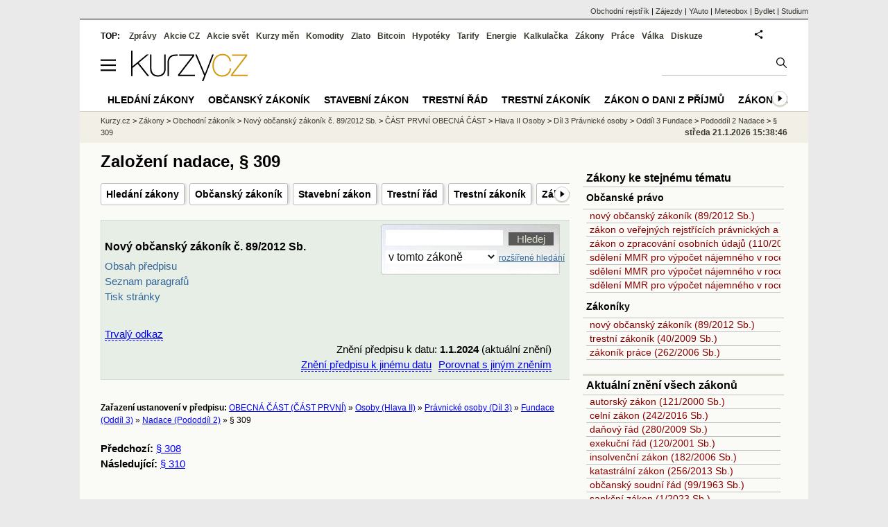

--- FILE ---
content_type: text/html; Charset=windows-1250
request_url: https://www.kurzy.cz/zakony/89-2012-obcansky-zakonik/paragraf-309/
body_size: 84696
content:
<!DOCTYPE html>
<html lang="cs">
	<head>
	<meta http-equiv="X-UA-Compatible" content="IE=edge">

	
	<script>z_start = new Date();mobile_view=false;jsmobil=0;pp_gemius_identifier='bJiaCFQdmyS8IuXdb3WsuqdynJ6U9pgbN_1tDCpxZnD.r7';var pp_gemius_use_cmp=true;window['gtag_enable_tcf_support']=true</script>


	<meta charset="windows-1250"><meta http-equiv="content-language" content="cs">
	<title>Založení nadace, § 309 - Nový občanský zákoník č. 89/2012 Sb. | Kurzy.cz</title>
	<meta name="description" content="Založení nadace § 309 (1) Nadace se zakládá nadační listinou, kterou může být zakládací listina nebo pořízení pro případ smrti. (2) Zakládací listinu nadace pořizuje jedna osoba nebo více osob."><meta property='og:image' content='https://i.fin.cz/og/www.kurzy.cz/zakony/89-2012-obcansky-zakonik/paragraf-309___add[260121].png' /><meta name="author" content="Kurzy.cz">

	
		<meta name="viewport" content="width=990">
		<script>
	/* <![CDATA[ */
	var a_adv={rs_time:0,rs_timeout:1000,im:function(t){},ram:function(t){},repairIE:function(t){},all:function(t){},get_one:function(t,n){this.runfc("get_one",t,n)},rscript:function(t){},mscript:function(t){},runfc:function(t,n,i,e,o,r,f,s,u,c,m){if("undefined"==typeof a_advs)return 0==this.rs_time&&(this.rs_time=new Date().getTime()),new Date().getTime()-this.rs_time<this.rs_timeout&&"get_one"===t&&setTimeout(this.get_one.bind(this,n,i),100),!1;"get_one"===t&&a_advs.get_one(n,i)}};
	var alia_gSeznamSession
	var alia_adv = {code:'wZakonyOBZ',mc_msg_top:'11457',mc_msg_bot:'10517',mc_msg_rtb:'10517',AdFormCat:'193',tree_code:'wZakonyOBZ',flavour:'full',noview:'',lv:'1',nm:'1'};  
	var alia_gAdServer = 'rs.kurzy.cz'; 
	/*var alia_gAdServer = 'www.kurzy.cz';*/ 
	var alia_gAdPosition = 'wZakony';
	var alia_gAdvBulkTemplates  = '______________';
	
		alia_adv.imm = '[base64]'; 
		var alia_gAdvBulkPositions  = '[base64]'; 
		var alia_gAdvPriority = '_doublesky_300adsense_|_250stranka_300adsense_|_|_'
	
	var alia_gCode = 'wZakonyOBZ';
	var alia_gLV = '1'
	var alia_gAdSpecialPosition = ''   
	
	var alia_gDFP = 1
	
	var alia_gVersion = ''
	var alia_adv_params = {};
	var a_adv_cizadb = false;
	var alia_gPrf = 'prf';
	/* ]]> */
</script>



	

	<script src="//s.fin.cz/l/levelN.asp?flavour=full&lmf=260107" async></script>

	 <link type="text/css" href="https://s.fin.cz/l/lm6.css?v=323" rel="stylesheet" media="all"> 

	
	
	<link rel="alternate" type="application/rss+xml" title="RSS kurzy.cz" href="https://www.kurzy.cz/zpravy/util/forext.dat?type=rss">
    <script defer src="https://s.fin.cz/l/js/all2025.js?lmf=251126b" charset="utf-8"></script>

	
	<script src="//ajax.googleapis.com/ajax/libs/jquery/3.6.0/jquery.min.js"></script>

	<meta name="date" content="22.3.2012" />
<meta name="version" content="29.3.2018 17:12:29" />

<link href="https://s.fin.cz/l/css/zakony.css?b" type="text/css" rel="stylesheet" /><script type="text/javascript" src="https://s.fin.cz/l/js/zakony/zakony.js"></script><script type="text/javascript" src="https://s.fin.cz/l/js/zakony/naseptavac.js"></script>
	<link rel="canonical" href="https://www.kurzy.cz/zakony/89-2012-obcansky-zakonik/paragraf-309/">
		
	</head>
	<body>
	
	
	<div id="adv_mobile"><script>a_adv.im('mobile')</script></div>
	
	<div id="ram" class="ecb">
	
		
		
			<div id="adv_ram"><script>a_adv.im('ram')</script></div>
		
		

		<div id="ram_inner" class="ecb">
		<script>a_adv.ram('k')</script>

		
			<div id="contentnew" class="ecb 1">
		

			
				
					<div id="adv_content"><script> a_adv.im('content') </script></div>
				
			

			
			
  

  <style>
  

  </style>

  
	<!-- levy pravy sloupec bez predelu -->
	<div id="main" class="ecb">
	  <div id="leftcolumn" class="ecb">
		
		
		<h1>Založení nadace, § 309</h1>
		
		<div class="menu-page-wrapper">
		<ul class="topmenu"><li><a href="https://www.kurzy.cz/zakony/fulltext.asp">Hledání zákony</a></li><li><a href="https://www.kurzy.cz/zakony/89-2012-obcansky-zakonik/">Občanský zákoník</a></li><li><a href="https://www.kurzy.cz/zakony/183-2006-stavebni-zakon/">Stavební zákon</a></li><li><a href="https://www.kurzy.cz/zakony/141-1961-trestni-rad/">Trestní řád</a></li><li><a href="https://www.kurzy.cz/zakony/40-2009-trestni-zakonik/">Trestní zákoník</a></li><li><a href="https://www.kurzy.cz/zakony/586-1992-zakon-o-danich-z-prijmu/">Zákon o dani z příjmů</a></li><li><a href="https://www.kurzy.cz/zakony/235-2004-zakon-o-dph/">Zákon o DPH</a></li><li><a href="https://www.kurzy.cz/zakony/262-2006-zakonik-prace/">Zákoník práce</a></li><li><a href="https://www.kurzy.cz/zakony/455-1991-zivnostensky-zakon/">Živnostenský zákon</a></li><li><a href="https://web.kurzy.cz/odok/portal/katalog/slovnik/">Slovník</a></li></ul>  
		</div>
		
		
		<!--lc-->
		<div id="adv_topclient1" style="text-align: center"><script type="text/javascript"> a_adv.im('topclient1') </script></div><div id="tabzakony" class="ecb"><div id="toppagehtml" class="ecb">
<div id="bar" class="ecb">
<h2>Nový občanský zákoník č. 89/2012 Sb.</h2><a href="https://www.kurzy.cz/zakony/89-2012-obcansky-zakonik/" title="Podrobný obsah nového občanského zákoníku" class="noprint">Obsah předpisu</a><br><a href="https://www.kurzy.cz/zakony/89-2012-obcansky-zakonik/seznam/" title="Seznam všech paragrafů nového občanského zákoníku" class="noprint">Seznam paragrafů</a><br><a href="javascript:window.print()" title="Tisk této stránky" class="noprint">Tisk stránky</a></div>
<div id="find" class="noprint">
<form method="post" name="formhighlight" action="https://www.kurzy.cz/zakony/f/89-2012-obcansky-zakonik/paragraf-309/"><input type="hidden" name="fulltext_fraze" id="fulltext_fraze" value=""><input type="hidden" value="https://www.kurzy.cz/zakony/89-2012-obcansky-zakonik/paragraf-309/" name="referer"><input type="hidden" value="" name="stranka"><input type="hidden" value="LH" name="umisteni"><input type="hidden" value="125" name="zakon" id="zakon"><input type="hidden" value="125" id="id_law"><input type="hidden" value="" id="datum"><input type="text" class="itext" size="26" maxsize="50" name="highlight" value="" id="fulltextonelaw" onkeydown="arrows(event.which,this.id)" onkeyup="go(this.id);" ondblclick="dblclick(this.id)" onblur="promaz_ul_onblur(this.id)" onchange="rich_fulltext()" autocomplete="off"><input id="fulltexthledej" class="isubmit" type="submit" value="Hledej" style="vertical-align: bottom"><ul id="suggestfulltextonelaw" class="suggest"></ul>
<div style="font-size: 0px; height: 4px; width: 200px; margin: 0; padding: 0;"></div><select class="iselect" name="find_type" id="find_type" onchange=""><option value="0">na této stránce</option>
<option selected value="1">v tomto zákoně</option>
<option value="2">ve všech předpisech</option></select><script type="text/javascript">
                    		function change_id_law(sfind_type) {
								var sid_law = document.getElementById('id_law')
								var szakon =  document.getElementById('zakon')

								if (sfind_type.value==2) { sid_law.value = 0 }
								else  { sid_law.value = szakon.value }							
							}
							function rich_fulltext() {
								var url = 'https://www.kurzy.cz/zakony/fulltext.asp'
								/*  */
								try {
									url = url + '?fraze=' + escape(document.getElementById('fulltextonelaw').value)
									url = url + '&p=a'
									if (document.getElementById('fulltext_fraze').value != '') {url = url + '&fulltext_fraze=' + escape(document.getElementById('fulltext_fraze').value)};
									url = url + '&zakon=' + document.getElementById('id_law').value;
									document.getElementById('a_rich_fulltext').href = url
								}
								catch(e){}
								/*  */ 
							}
                    	</script><a href="https://www.kurzy.cz/zakony/fulltext.asp" title="Více možností pro fulltextové hledání v úplných zněních zákonů" style="font-size: 80%; text-decoration: underline; margin-left: 3px;" id="a_rich_fulltext">rozšířené hledání</a></form>
</div>
<div id="bar2" class="ecb"><div id="permalink"><br /><a onmouseout="no_view('permalinkbox');" onmouseover="view_box('permalinkbox');" class="ax noprint" style="margin-left: 0px">Trvalý odkaz</a><div id="permalinkbox" onmouseout="hide_this_box(this.id, 300);" onmouseover="no_hide();" class="ecb"><p>
									Trvalý odkaz pro ustanovení zobrazené na této stránce k vložení do Vaší stránky:
								</p><textarea onclick="javascript: this.select();" cols="75" readonly="readonly" rows="2.8533333333333335">&lt;a href="https://www.kurzy.cz/zakony/89-2012-obcansky-zakonik/paragraf-309/" title="§ 309 "&gt;§ 309, Nový občanský zákoník č. 89/2012 Sb.&lt;/a&gt;</textarea><br /><br /><p>Trvalý odkaz pro ustanovení zobrazené na této stránce v kontextu okolních ustanovení k vložení do Vaší stránky:</p><textarea onclick="javascript: this.select();" cols="75" readonly="readonly" rows="3.546666666666667">&lt;a href="https://www.kurzy.cz/zakony/89-2012-obcansky-zakonik/cast-1-hlava-2-dil-3-oddil-3-pododdil-2/" title="Pododdíl 2 Nadace"&gt;Nadace (Pododdíl 2), Nový občanský zákoník č. 89/2012 Sb.&lt;/a&gt;</textarea></div></div>
                	<form id="platnost" name="platnost" action="https://www.kurzy.cz/zakony/platnost.asp" method="get"><input type="hidden" name="url_platnost" value="89-2012-obcansky-zakonik/paragraf-309/" /><div id="form_platnost">
						Znění předpisu k datu:
		                <b>1.1.2024</b> (aktuální znění)<br /><script type="text/javascript">document.write('<input type="hidden" id="force" name="force" value="20251208000000" />');document.write('<input type="hidden" id="url_change" name="url_change" value="20251208000000" />');
        			document.write('<input type="hidden" name="Zobraz" value="Zobraz" />');
        			
                document.write('<a class="ax noprint" title="Zobrazit  ve znění k jinému datu" onmouseover="view_box(\'otherstatutorytext\');" onmouseout="no_view(\'otherstatutorytext\');">Znění předpisu k jinému datu</a>');
        		document.write('<div id="otherstatutorytext" class="ecb" onmouseover="no_hide();" onmouseout="hide_this_box(\'otherstatutorytext\', 300);">');
                document.write('<div class="ecb" style="width: 100%; float:none;"><div style="float: left">Datum účinnosti novely:</div><div style="float: right"></div></div>');
                document.write('<div class="novela_one"><i> -- aktuální znění předpisu:</i></div>');document.write('<div class="novela_one"><div class="novela_datum"><span class="nopseudoa" title="Předpis je zobrazen k tomuto datu (1.1.2024)"><b>1.1.2024</b></a></div><div id="novelao1" class="novela"><a href="https://www.kurzy.cz/zakony/[base64]/" title="Zákon, kterým se mění zákon č. 301/2000 Sb., o matrikách, jménu a příjmení a o změně některých souvisejících zákonů, ve znění pozdějších předpisů, zákon č. 89/2012 Sb., občanský zákoník, ve znění pozdějších předpisů, a další související zákony">414/2023 Sb.</a></div></div>');document.write('<div class="novela_one"><i> -- historická znění předpisu:</i></div>');document.write('<div class="novela_one"><div class="novela_datum"><a class="pseudoa" onclick="input_url_change.value=\'\';input_force.value=\'20230106000000\';submit_form.submit();" onmouseover="no_hide();" title="Zobrazit znění předpisu k datu 6.1.2023">6.1.2023</a></div><div id="novelao2" class="novela"><a href="https://www.kurzy.cz/zakony/374-2022-zakon-kterym-se-meni-zakon-c-634-1992-sb-o-ochrane-spotrebitele-ve-zneni-pozdejsich-predpisu-a-zakon-c-89-2012-sb-obcansky-zakonik-ve-zneni-pozdejsich-predpisu/" title="Zákon, kterým se mění zákon č. 634/1992 Sb., o ochraně spotřebitele, ve znění pozdějších předpisů, a zákon č. 89/2012 Sb., občanský zákoník, ve znění pozdějších předpisů">374/2022 Sb.</a></div></div>');document.write('<div class="novela_one"><div class="novela_datum"><a class="pseudoa" onclick="input_url_change.value=\'\';input_force.value=\'20230105000000\';submit_form.submit();" onmouseover="no_hide();" title="Zobrazit znění předpisu k datu 5.1.2023">5.1.2023</a></div><div id="novelao3" class="novela"><a href="https://www.kurzy.cz/zakony/[base64]/" title="Zákon, kterým se mění zákon č. 121/2000 Sb., o právu autorském, o právech souvisejících s právem autorským a o změně některých zákonů (autorský zákon), ve znění pozdějších předpisů, a další související zákony">429/2022 Sb.</a></div></div>');document.write('<div class="novela_one"><div class="novela_datum"><a class="pseudoa" onclick="input_url_change.value=\'\';input_force.value=\'20210701000000\';submit_form.submit();" onmouseover="no_hide();" title="Zobrazit znění předpisu k datu 1.7.2021">1.7.2021</a></div><div id="novelao4" class="novela"><a href="https://www.kurzy.cz/zakony/[base64]/" title="Zákon, kterým se mění zákon č. 89/2012 Sb., občanský zákoník, ve znění pozdějších předpisů, zákon č. 99/1963 Sb., občanský soudní řád, ve znění pozdějších předpisů, a zákon č. 292/2013 Sb., o zvláštních řízeních soudních, ve znění pozdějších předpisů">192/2021 Sb.</a></div></div>');document.write('<div class="novela_one"><div class="novela_datum"><a class="pseudoa" onclick="input_url_change.value=\'\';input_force.value=\'20210101000000\';submit_form.submit();" onmouseover="no_hide();" title="Zobrazit znění předpisu k datu 1.1.2021">1.1.2021</a></div><div id="novelao5" class="novela"><a href="https://www.kurzy.cz/zakony/33-2020-zakon-kterym-se-meni-zakon-c-90-2012-sb-o-obchodnich-spolecnostech-a-druzstvech-zakon-o-obchodnich-korporacich-ve-zneni-zakona-c-458-2016-sb-a-dalsi-souvisejici-zakony/" title="Zákon, kterým se mění zákon č. 90/2012 Sb., o obchodních společnostech a družstvech (zákon o obchodních korporacích), ve znění zákona č. 458/2016 Sb., a další související zákony">33/2020 Sb.</a></div></div>');document.write('<div class="novela_one"><div class="novela_datum"><a class="pseudoa" onclick="input_url_change.value=\'\';input_force.value=\'20200701000000\';submit_form.submit();" onmouseover="no_hide();" title="Zobrazit znění předpisu k datu 1.7.2020">1.7.2020</a></div><div id="novelao6" class="novela"><a href="https://www.kurzy.cz/zakony/163-2020-zakon-kterym-se-meni-zakon-c-89-2012-sb-obcansky-zakonik-ve-zneni-pozdejsich-predpisu-a-dalsi-souvisejici-zakony/" title="Zákon, kterým se mění zákon č. 89/2012 Sb., občanský zákoník, ve znění pozdějších předpisů, a další související zákony">163/2020 Sb.</a></div></div>');document.write('<div class="novela_one"><div class="novela_datum"><a class="pseudoa" onclick="input_url_change.value=\'\';input_force.value=\'20181201000000\';submit_form.submit();" onmouseover="no_hide();" title="Zobrazit znění předpisu k datu 1.12.2018">1.12.2018</a></div><div id="novelao7" class="novela"><a href="https://www.kurzy.cz/zakony/171-2018-zakon-kterym-se-meni-nektere-zakony-v-souvislosti-s-prijetim-zakona-o-distribuci-pojisteni-a-zajisteni/" title="Zákon, kterým se mění některé zákony v souvislosti s přijetím zákona o distribuci pojištění a zajištění">171/2018 Sb.</a></div></div>');document.write('<div class="novela_one"><div class="novela_datum"><a class="pseudoa" onclick="input_url_change.value=\'\';input_force.value=\'20180701000000\';submit_form.submit();" onmouseover="no_hide();" title="Zobrazit znění předpisu k datu 1.7.2018">1.7.2018</a></div><div id="novelao8" class="novela"><a href="https://www.kurzy.cz/zakony/111-2018-zakon-kterym-se-meni-zakon-c-159-1999-sb-o-nekterych-podminkach-podnikani-a-o-vykonu-nekterych-cinnosti-v-oblasti-cestovniho-ruchu-ve-zneni-pozdejsich-predpisu-a-dalsi-souvisejici-zakony/" title="Zákon, kterým se mění zákon č. 159/1999 Sb., o některých podmínkách podnikání a o výkonu některých činností v oblasti cestovního ruchu, ve znění pozdějších předpisů, a další související zákony">111/2018 Sb.</a></div></div>');document.write('<div class="novela_one"><div class="novela_datum"><a class="pseudoa" onclick="input_url_change.value=\'\';input_force.value=\'20180101000000\';submit_form.submit();" onmouseover="no_hide();" title="Zobrazit znění předpisu k datu 1.1.2018">1.1.2018</a></div><div id="novelao9" class="novela"><a href="https://www.kurzy.cz/zakony/460-2016-zakon-kterym-se-meni-zakon-c-89-2012-sb-obcansky-zakonik-a-dalsi-souvisejici-zakony/" title="Zákon, kterým se mění zákon č. 89/2012 Sb., občanský zákoník, a další související zákony">460/2016 Sb.</a>, <a href="https://www.kurzy.cz/zakony/303-2017-zakon-kterym-se-meni-nektere-zakony-v-souvislosti-se-zrusenim-statusu-verejne-prospesnosti/" title="Zákon, kterým se mění některé zákony v souvislosti se zrušením statusu veřejné prospěšnosti">303/2017 Sb.</a></div></div>');document.write('<div class="novela_one"><div class="novela_datum"><a class="pseudoa" onclick="input_url_change.value=\'\';input_force.value=\'20170228000000\';submit_form.submit();" onmouseover="no_hide();" title="Zobrazit znění předpisu k datu 28.2.2017">28.2.2017</a></div><div id="novelao10" class="novela"><a href="https://www.kurzy.cz/zakony/460-2016-zakon-kterym-se-meni-zakon-c-89-2012-sb-obcansky-zakonik-a-dalsi-souvisejici-zakony/" title="Zákon, kterým se mění zákon č. 89/2012 Sb., občanský zákoník, a další související zákony">460/2016 Sb.</a></div></div>');document.write('<div class="novela_one"><div class="novela_datum"><a class="pseudoa" onclick="input_url_change.value=\'\';input_force.value=\'20161230000000\';submit_form.submit();" onmouseover="no_hide();" title="Zobrazit znění předpisu k datu 30.12.2016">30.12.2016</a></div><div id="novelao11" class="novela"><a href="https://www.kurzy.cz/zakony/460-2016-zakon-kterym-se-meni-zakon-c-89-2012-sb-obcansky-zakonik-a-dalsi-souvisejici-zakony/" title="Zákon, kterým se mění zákon č. 89/2012 Sb., občanský zákoník, a další související zákony">460/2016 Sb.</a></div></div>');document.write('<div class="novela_one"><div class="novela_datum"><a class="pseudoa" onclick="input_url_change.value=\'\';input_force.value=\'20140101000000\';submit_form.submit();" onmouseover="no_hide();" title="Zobrazit znění předpisu k datu 1.1.2014">1.1.2014</a></div><div id="novelao12" class="novela"><a href="https://www.kurzy.cz/zakony/89-2012-obcansky-zakonik/" title="nový občanský zákoník">89/2012 Sb.</a></div></div>');document.write('<div class="novela_one"><div class="novela_datum"><a class="pseudoa" onclick="input_url_change.value=\'\';input_force.value=\'20120322000000\';submit_form.submit();" onmouseover="no_hide();" title="Zobrazit znění předpisu k datu 22.3.2012">22.3.2012</a></div><div id="novelao13" class="novela"><a href="https://www.kurzy.cz/zakony/89-2012-obcansky-zakonik/" title="nový občanský zákoník">89/2012 Sb.</a></div></div>');
                document.write('<br class="zerobr" style="clear: both;" />');
	            document.write('</div>');
            
    			document.write('<a class="ax noprint" title="Porovnat zobrazené znění  s jiným zněním" onmouseover="view_box(\'comparetexts\');" onmouseout="no_view(\'comparetexts\');">Porovnat s jiným zněním</a>');
    			document.write('<div id="comparetexts" onmouseover="no_hide();" onmouseout="hide_this_box(\'comparetexts\', 300);">');
                document.write('<div class="ecb" style="width: 100%; float: none;"><div style="float: left">Datum účinnosti novely:</div><div style="float: right"></div></div>');
                document.write('<div class="novela_one"><div class="novela_datum"><span class="nopseudoa" title="Jsou zobrazeny rozdíly ve znění k tomuto datu (1.1.2024)">1.1.2024</span></div><span id="novelac1" class="novela"><a href="https://www.kurzy.cz/zakony/[base64]/" title="Zákon, kterým se mění zákon č. 301/2000 Sb., o matrikách, jménu a příjmení a o změně některých souvisejících zákonů, ve znění pozdějších předpisů, zákon č. 89/2012 Sb., občanský zákoník, ve znění pozdějších předpisů, a další související zákony">414/2023 Sb.</a></span></div>');document.write('<div class="novela_one"><div class="novela_datum"><a class="pseudoa" onclick="input_url_change.value=\'20230106000000\';submit_form.submit();" onmouseover="no_hide();" title="Zobrazit rozdíly ve znění předpisu k datu 6.1.2023">6.1.2023</a></div><span id="novelac2" class="novela"><a href="https://www.kurzy.cz/zakony/374-2022-zakon-kterym-se-meni-zakon-c-634-1992-sb-o-ochrane-spotrebitele-ve-zneni-pozdejsich-predpisu-a-zakon-c-89-2012-sb-obcansky-zakonik-ve-zneni-pozdejsich-predpisu/" title="Zákon, kterým se mění zákon č. 634/1992 Sb., o ochraně spotřebitele, ve znění pozdějších předpisů, a zákon č. 89/2012 Sb., občanský zákoník, ve znění pozdějších předpisů">374/2022 Sb.</a></span></div>');document.write('<div class="novela_one"><div class="novela_datum"><a class="pseudoa" onclick="input_url_change.value=\'20230105000000\';submit_form.submit();" onmouseover="no_hide();" title="Zobrazit rozdíly ve znění předpisu k datu 5.1.2023">5.1.2023</a></div><span id="novelac3" class="novela"><a href="https://www.kurzy.cz/zakony/[base64]/" title="Zákon, kterým se mění zákon č. 121/2000 Sb., o právu autorském, o právech souvisejících s právem autorským a o změně některých zákonů (autorský zákon), ve znění pozdějších předpisů, a další související zákony">429/2022 Sb.</a></span></div>');document.write('<div class="novela_one"><div class="novela_datum"><a class="pseudoa" onclick="input_url_change.value=\'20210701000000\';submit_form.submit();" onmouseover="no_hide();" title="Zobrazit rozdíly ve znění předpisu k datu 1.7.2021">1.7.2021</a></div><span id="novelac4" class="novela"><a href="https://www.kurzy.cz/zakony/[base64]/" title="Zákon, kterým se mění zákon č. 89/2012 Sb., občanský zákoník, ve znění pozdějších předpisů, zákon č. 99/1963 Sb., občanský soudní řád, ve znění pozdějších předpisů, a zákon č. 292/2013 Sb., o zvláštních řízeních soudních, ve znění pozdějších předpisů">192/2021 Sb.</a></span></div>');document.write('<div class="novela_one"><div class="novela_datum"><a class="pseudoa" onclick="input_url_change.value=\'20210101000000\';submit_form.submit();" onmouseover="no_hide();" title="Zobrazit rozdíly ve znění předpisu k datu 1.1.2021">1.1.2021</a></div><span id="novelac5" class="novela"><a href="https://www.kurzy.cz/zakony/33-2020-zakon-kterym-se-meni-zakon-c-90-2012-sb-o-obchodnich-spolecnostech-a-druzstvech-zakon-o-obchodnich-korporacich-ve-zneni-zakona-c-458-2016-sb-a-dalsi-souvisejici-zakony/" title="Zákon, kterým se mění zákon č. 90/2012 Sb., o obchodních společnostech a družstvech (zákon o obchodních korporacích), ve znění zákona č. 458/2016 Sb., a další související zákony">33/2020 Sb.</a></span></div>');document.write('<div class="novela_one"><div class="novela_datum"><a class="pseudoa" onclick="input_url_change.value=\'20200701000000\';submit_form.submit();" onmouseover="no_hide();" title="Zobrazit rozdíly ve znění předpisu k datu 1.7.2020">1.7.2020</a></div><span id="novelac6" class="novela"><a href="https://www.kurzy.cz/zakony/163-2020-zakon-kterym-se-meni-zakon-c-89-2012-sb-obcansky-zakonik-ve-zneni-pozdejsich-predpisu-a-dalsi-souvisejici-zakony/" title="Zákon, kterým se mění zákon č. 89/2012 Sb., občanský zákoník, ve znění pozdějších předpisů, a další související zákony">163/2020 Sb.</a></span></div>');document.write('<div class="novela_one"><div class="novela_datum"><a class="pseudoa" onclick="input_url_change.value=\'20181201000000\';submit_form.submit();" onmouseover="no_hide();" title="Zobrazit rozdíly ve znění předpisu k datu 1.12.2018">1.12.2018</a></div><span id="novelac7" class="novela"><a href="https://www.kurzy.cz/zakony/171-2018-zakon-kterym-se-meni-nektere-zakony-v-souvislosti-s-prijetim-zakona-o-distribuci-pojisteni-a-zajisteni/" title="Zákon, kterým se mění některé zákony v souvislosti s přijetím zákona o distribuci pojištění a zajištění">171/2018 Sb.</a></span></div>');document.write('<div class="novela_one"><div class="novela_datum"><a class="pseudoa" onclick="input_url_change.value=\'20180701000000\';submit_form.submit();" onmouseover="no_hide();" title="Zobrazit rozdíly ve znění předpisu k datu 1.7.2018">1.7.2018</a></div><span id="novelac8" class="novela"><a href="https://www.kurzy.cz/zakony/111-2018-zakon-kterym-se-meni-zakon-c-159-1999-sb-o-nekterych-podminkach-podnikani-a-o-vykonu-nekterych-cinnosti-v-oblasti-cestovniho-ruchu-ve-zneni-pozdejsich-predpisu-a-dalsi-souvisejici-zakony/" title="Zákon, kterým se mění zákon č. 159/1999 Sb., o některých podmínkách podnikání a o výkonu některých činností v oblasti cestovního ruchu, ve znění pozdějších předpisů, a další související zákony">111/2018 Sb.</a></span></div>');document.write('<div class="novela_one"><div class="novela_datum"><a class="pseudoa" onclick="input_url_change.value=\'20180101000000\';submit_form.submit();" onmouseover="no_hide();" title="Zobrazit rozdíly ve znění předpisu k datu 1.1.2018">1.1.2018</a></div><span id="novelac9" class="novela"><a href="https://www.kurzy.cz/zakony/460-2016-zakon-kterym-se-meni-zakon-c-89-2012-sb-obcansky-zakonik-a-dalsi-souvisejici-zakony/" title="Zákon, kterým se mění zákon č. 89/2012 Sb., občanský zákoník, a další související zákony">460/2016 Sb.</a>, <a href="https://www.kurzy.cz/zakony/303-2017-zakon-kterym-se-meni-nektere-zakony-v-souvislosti-se-zrusenim-statusu-verejne-prospesnosti/" title="Zákon, kterým se mění některé zákony v souvislosti se zrušením statusu veřejné prospěšnosti">303/2017 Sb.</a></span></div>');document.write('<div class="novela_one"><div class="novela_datum"><a class="pseudoa" onclick="input_url_change.value=\'20170228000000\';submit_form.submit();" onmouseover="no_hide();" title="Zobrazit rozdíly ve znění předpisu k datu 28.2.2017">28.2.2017</a></div><span id="novelac10" class="novela"><a href="https://www.kurzy.cz/zakony/460-2016-zakon-kterym-se-meni-zakon-c-89-2012-sb-obcansky-zakonik-a-dalsi-souvisejici-zakony/" title="Zákon, kterým se mění zákon č. 89/2012 Sb., občanský zákoník, a další související zákony">460/2016 Sb.</a></span></div>');document.write('<div class="novela_one"><div class="novela_datum"><a class="pseudoa" onclick="input_url_change.value=\'20161230000000\';submit_form.submit();" onmouseover="no_hide();" title="Zobrazit rozdíly ve znění předpisu k datu 30.12.2016">30.12.2016</a></div><span id="novelac11" class="novela"><a href="https://www.kurzy.cz/zakony/460-2016-zakon-kterym-se-meni-zakon-c-89-2012-sb-obcansky-zakonik-a-dalsi-souvisejici-zakony/" title="Zákon, kterým se mění zákon č. 89/2012 Sb., občanský zákoník, a další související zákony">460/2016 Sb.</a></span></div>');document.write('<div class="novela_one"><div class="novela_datum"><a class="pseudoa" onclick="input_url_change.value=\'20140101000000\';submit_form.submit();" onmouseover="no_hide();" title="Zobrazit rozdíly ve znění předpisu k datu 1.1.2014">1.1.2014</a></div><span id="novelac12" class="novela"><a href="https://www.kurzy.cz/zakony/89-2012-obcansky-zakonik/" title="nový občanský zákoník">89/2012 Sb.</a></span></div>');document.write('<div class="novela_one"><div class="novela_datum"><a class="pseudoa" onclick="input_url_change.value=\'20120322000000\';submit_form.submit();" onmouseover="no_hide();" title="Zobrazit rozdíly ve znění předpisu k datu 22.3.2012">22.3.2012</a></div><span id="novelac13" class="novela"><a href="https://www.kurzy.cz/zakony/89-2012-obcansky-zakonik/" title="nový občanský zákoník">89/2012 Sb.</a></span></div>');
                document.write('<br class="zerobr" style="clear: both;" />');
	            document.write('</div>');
            </script><noscript>
        			Znění předpisu k jinému datu:
        			<select name="force" class="noprint"><option value="20240101000000" selected="selected">1.1.2024</option><option value="20230106000000">6.1.2023</option><option value="20230105000000">5.1.2023</option><option value="20210701000000">1.7.2021</option><option value="20210101000000">1.1.2021</option><option value="20200701000000">1.7.2020</option><option value="20181201000000">1.12.2018</option><option value="20180701000000">1.7.2018</option><option value="20180101000000">1.1.2018</option><option value="20170228000000">28.2.2017</option><option value="20161230000000">30.12.2016</option><option value="20140101000000">1.1.2014</option><option value="20120322000000">22.3.2012</option></select><br /><span class="red">Porovnat s jiným zněním:</span><select name="url_change" class="red"><option value="20240101000000" selected="selected">1.1.2024</option><option value="20230106000000">6.1.2023</option><option value="20230105000000">5.1.2023</option><option value="20210701000000">1.7.2021</option><option value="20210101000000">1.1.2021</option><option value="20200701000000">1.7.2020</option><option value="20181201000000">1.12.2018</option><option value="20180701000000">1.7.2018</option><option value="20180101000000">1.1.2018</option><option value="20170228000000">28.2.2017</option><option value="20161230000000">30.12.2016</option><option value="20140101000000">1.1.2014</option><option value="20120322000000">22.3.2012</option></select><br /><input name="Zobraz" type="submit" value="Zobraz" alt="Zobraz" /></noscript></div></form>
                </div>
</div>
<div id="zneni_zakona"><br /><div class="breadcrumbsz"><b>Zařazení ustanovení v předpisu:</b> <a href="https://www.kurzy.cz/zakony/89-2012-obcansky-zakonik/cast-1/" title="ČÁST PRVNÍ OBECNÁ ČÁST">OBECNÁ ČÁST (ČÁST PRVNÍ)</a> » <a href="https://www.kurzy.cz/zakony/89-2012-obcansky-zakonik/cast-1-hlava-2/" title="Hlava II Osoby">Osoby (Hlava II)</a> » <a href="https://www.kurzy.cz/zakony/89-2012-obcansky-zakonik/cast-1-hlava-2-dil-3/" title="Díl 3 Právnické osoby">Právnické osoby (Díl 3)</a> » <a href="https://www.kurzy.cz/zakony/89-2012-obcansky-zakonik/cast-1-hlava-2-dil-3-oddil-3/" title="Oddíl 3 Fundace">Fundace (Oddíl 3)</a> » <a href="https://www.kurzy.cz/zakony/89-2012-obcansky-zakonik/cast-1-hlava-2-dil-3-oddil-3-pododdil-2/" title="Pododdíl 2 Nadace">Nadace (Pododdíl 2)</a> » <span title="§ 309 ">§ 309</span></div><br style="clear: all;" /><div class="other_part noprint"><div class="asc_part"><b>Předchozí:</b>&nbsp;<a href="https://www.kurzy.cz/zakony/89-2012-obcansky-zakonik/paragraf-308/" title="Předchozí ustanovení předpisu: § 308">§ 308</a></div><div class="des_part"><b>Následující:</b>&nbsp;<a href="https://www.kurzy.cz/zakony/89-2012-obcansky-zakonik/paragraf-310/" title="Následující ustanovení předpisu: § 310">§ 310</a></div></div><br /><!-- adv_from_this_point --><a name="paragraf-309M"></a><h2 class="parag_np">Založení nadace</h2><a name="paragraf-309"></a><p class="parag">§ 309</p><a name="paragraf-309H1"></a><p class="odst">(1) Nadace se zakládá nadační listinou, kterou může být zakládací listina nebo pořízení pro případ smrti.</p><a name="paragraf-309H2"></a><p class="odst">(2) Zakládací listinu nadace pořizuje jedna osoba nebo více osob.</p><a name="paragraf-309H3"></a><p class="odst">(3) Stojí-li na straně zakladatele nadace více osob, považují se za zakladatele jediného a v záležitostech nadace musí jednat jednomyslně; odmítá-li některá z těchto osob souhlas bez vážného důvodu udělit, nahradí jej k návrhu kterékoli z ostatních zakládajících osob svým rozhodnutím soud.</p><a name="paragraf-309H4"></a><p class="odst">(4) Nadační listina vyžaduje formu veřejné listiny.</p><br style="clear: all;" /><div class="other_part noprint"><div class="asc_part"><b>Předchozí:</b>&nbsp;<a href="https://www.kurzy.cz/zakony/89-2012-obcansky-zakonik/paragraf-308/" title="Předchozí ustanovení předpisu: § 308">§ 308</a></div><div class="des_part"><b>Následující:</b>&nbsp;<a href="https://www.kurzy.cz/zakony/89-2012-obcansky-zakonik/paragraf-310/" title="Následující ustanovení předpisu: § 310">§ 310</a></div></div><br /><div class="breadcrumbsz"><b>Zařazení ustanovení v předpisu:</b> <a href="https://www.kurzy.cz/zakony/89-2012-obcansky-zakonik/cast-1/" title="ČÁST PRVNÍ OBECNÁ ČÁST">OBECNÁ ČÁST (ČÁST PRVNÍ)</a> » <a href="https://www.kurzy.cz/zakony/89-2012-obcansky-zakonik/cast-1-hlava-2/" title="Hlava II Osoby">Osoby (Hlava II)</a> » <a href="https://www.kurzy.cz/zakony/89-2012-obcansky-zakonik/cast-1-hlava-2-dil-3/" title="Díl 3 Právnické osoby">Právnické osoby (Díl 3)</a> » <a href="https://www.kurzy.cz/zakony/89-2012-obcansky-zakonik/cast-1-hlava-2-dil-3-oddil-3/" title="Oddíl 3 Fundace">Fundace (Oddíl 3)</a> » <a href="https://www.kurzy.cz/zakony/89-2012-obcansky-zakonik/cast-1-hlava-2-dil-3-oddil-3-pododdil-2/" title="Pododdíl 2 Nadace">Nadace (Pododdíl 2)</a> » <span title="§ 309 ">§ 309</span></div><br /><a href="https://www.kurzy.cz/zakony/89-2012-obcansky-zakonik/" title="Zpět na obsah zákona">Zpět na obsah zákona</a></div></div>  
<br />
<h2><a href="https://studium.cz/obcanske-a-obchodni-pravo-kurzy">Kurzy a školení občanského a obchodního práva</a>
</h2>
<table style="table-layout: fixed; width: 670px;" class="pd pdw rca" border="0">
    <thead>
        <tr style="background-color: rgb(194, 199, 169);"><th style="width: 40px;">&nbsp;Datum</th><th>Název kurzu</th><th style="width: 30px;">Typ</th><th style="width: 55px;">Místo</th><th style="width: 125px;">Pořádá</th></tr></thead>
    <tbody>
            <tr>
                <td style="width: 40px; vertical-align: top;" align="right">&nbsp;29.1.&nbsp;</td>
                <td style="vertical-align: top;">
                    &nbsp;<a href="https://studium.cz/60471-ucetnictvi-a-danova-evidence-s-vyuzitim-pc-rekvalifikacni-kurz-akreditovany-msmt-ve-27-mestech-po-cele-cr-elearning-zdarma?t=700486">ÚČETNICTVÍ A DAŇOVÁ EVIDENCE S VYUŽITÍM PC - rekvalifikační kurz …</a></td>
                <td align="center">&nbsp;K</td>
                <td>online</td>
                <td align="center">Orange Academy</td></tr>
            <tr>
                <td style="width: 40px; vertical-align: top;" align="right">&nbsp;31.1.&nbsp;</td>
                <td style="vertical-align: top;">
                    &nbsp;<a href="https://studium.cz/60471-ucetnictvi-a-danova-evidence-s-vyuzitim-pc-rekvalifikacni-kurz-akreditovany-msmt-ve-27-mestech-po-cele-cr-elearning-zdarma?t=700487">ÚČETNICTVÍ A DAŇOVÁ EVIDENCE S VYUŽITÍM PC - rekvalifikační kurz …</a></td>
                <td align="center">&nbsp;K</td>
                <td>Olomouc</td>
                <td align="center">Orange Academy</td></tr>
            <tr>
                <td style="width: 40px; vertical-align: top;" align="right">&nbsp;31.1.&nbsp;</td>
                <td style="vertical-align: top;">
                    &nbsp;<a href="https://studium.cz/60261-ucetnictvi-podvojne-rekvalifikacni-kurz-akreditovany-msmt-ve-27-mestech-po-cele-cr-elearning-zdarma?t=700434">ÚČETNICTVÍ (PODVOJNÉ) - rekvalifikační kurz akreditovaný MŠMT ve 27 městech …</a></td>
                <td align="center">&nbsp;K</td>
                <td>Olomouc</td>
                <td align="center">Orange Academy</td></tr>
            <tr>
                <td style="width: 40px; vertical-align: top;" align="right">&nbsp;1.2.&nbsp;</td>
                <td style="vertical-align: top;">
                    &nbsp;<a href="https://studium.cz/60261-ucetnictvi-podvojne-rekvalifikacni-kurz-akreditovany-msmt-ve-27-mestech-po-cele-cr-elearning-zdarma?t=700435">ÚČETNICTVÍ (PODVOJNÉ) - rekvalifikační kurz akreditovaný MŠMT ve 27 městech …</a></td>
                <td align="center">&nbsp;K</td>
                <td>Valašské Meziříčí</td>
                <td align="center">Orange Academy</td></tr>
            <tr>
                <td style="width: 40px; vertical-align: top;" align="right">&nbsp;1.2.&nbsp;</td>
                <td style="vertical-align: top;">
                    &nbsp;<a href="https://studium.cz/60261-ucetnictvi-podvojne-rekvalifikacni-kurz-akreditovany-msmt-ve-27-mestech-po-cele-cr-elearning-zdarma?t=700436">ÚČETNICTVÍ (PODVOJNÉ) - rekvalifikační kurz akreditovaný MŠMT ve 27 městech …</a></td>
                <td align="center">&nbsp;K</td>
                <td>Žďár nad Sázavou</td>
                <td align="center">Orange Academy</td></tr>
            <tr>
                <td style="width: 40px; vertical-align: top;" align="right">&nbsp;1.2.&nbsp;</td>
                <td style="vertical-align: top;">
                    &nbsp;<a href="https://studium.cz/60261-ucetnictvi-podvojne-rekvalifikacni-kurz-akreditovany-msmt-ve-27-mestech-po-cele-cr-elearning-zdarma?t=700437">ÚČETNICTVÍ (PODVOJNÉ) - rekvalifikační kurz akreditovaný MŠMT ve 27 městech …</a></td>
                <td align="center">&nbsp;K</td>
                <td>Zlín</td>
                <td align="center">Orange Academy</td></tr>
            <tr>
                <td style="width: 40px; vertical-align: top;" align="right">&nbsp;1.2.&nbsp;</td>
                <td style="vertical-align: top;">
                    &nbsp;<a href="https://studium.cz/60471-ucetnictvi-a-danova-evidence-s-vyuzitim-pc-rekvalifikacni-kurz-akreditovany-msmt-ve-27-mestech-po-cele-cr-elearning-zdarma?t=700490">ÚČETNICTVÍ A DAŇOVÁ EVIDENCE S VYUŽITÍM PC - rekvalifikační kurz …</a></td>
                <td align="center">&nbsp;K</td>
                <td>Zlín</td>
                <td align="center">Orange Academy</td></tr>
            <tr>
                <td style="width: 40px; vertical-align: top;" align="right">&nbsp;1.2.&nbsp;</td>
                <td style="vertical-align: top;">
                    &nbsp;<a href="https://studium.cz/60471-ucetnictvi-a-danova-evidence-s-vyuzitim-pc-rekvalifikacni-kurz-akreditovany-msmt-ve-27-mestech-po-cele-cr-elearning-zdarma?t=700488">ÚČETNICTVÍ A DAŇOVÁ EVIDENCE S VYUŽITÍM PC - rekvalifikační kurz …</a></td>
                <td align="center">&nbsp;K</td>
                <td>Valašské Meziříčí</td>
                <td align="center">Orange Academy</td></tr>
            <tr>
                <td style="width: 40px; vertical-align: top;" align="right">&nbsp;2.2.&nbsp;</td>
                <td style="vertical-align: top;">
                    &nbsp;<a href="https://studium.cz/60471-ucetnictvi-a-danova-evidence-s-vyuzitim-pc-rekvalifikacni-kurz-akreditovany-msmt-ve-27-mestech-po-cele-cr-elearning-zdarma?t=697621">ÚČETNICTVÍ A DAŇOVÁ EVIDENCE S VYUŽITÍM PC - rekvalifikační kurz …</a></td>
                <td align="center">&nbsp;K</td>
                <td>online</td>
                <td align="center">Orange Academy</td></tr>
            <tr>
                <td style="width: 40px; vertical-align: top;" align="right">&nbsp;2.2.&nbsp;</td>
                <td style="vertical-align: top;">
                    &nbsp;<a href="https://studium.cz/60261-ucetnictvi-podvojne-rekvalifikacni-kurz-akreditovany-msmt-ve-27-mestech-po-cele-cr-elearning-zdarma?t=697617">ÚČETNICTVÍ (PODVOJNÉ) - rekvalifikační kurz akreditovaný MŠMT ve 27 městech …</a></td>
                <td align="center">&nbsp;K</td>
                <td>online</td>
                <td align="center">Orange Academy</td></tr>
	</tbody></table>
            <div style="text-align: right; margin: 5px 5px 0px 0px;"><span style="font-size: 11px; color: gray;">typy: K - Kurz, W - Webinář, E – E-learning, Knf - Konference</span>&nbsp;&nbsp;&nbsp;  
                <br /><a href="https://studium.cz">Seznam všech kurzů</a></div>


		<!--/lc-->
		<div id="hsocial"></div>

		<!--html_bot-->
					 

		<div id="bzpravy"></div>
		<div id="adv_rectanglespodni"><script>a_adv.im("rectanglespodni")</script></div><hr style="margin-top:15px;height:12px" /><div id="pribuzne"><h2>Příbuzné stránky</h2> <ul class="ul"><li><a href="https://www.kurzy.cz/zakony/89-2012-obcansky-zakonik/">Nový občanský zákoník č. 89/2012 Sb.</a></li><li><a href="https://www.kurzy.cz/zakony/262-2006-zakonik-prace/paragraf-52/">§ 52 paragraf 52 - Zákoník práce č. 262/2006 Sb.</a></li><li><a href="https://www.kurzy.cz/zakony/40-2009-trestni-zakonik/paragraf-209/">§ 209 paragraf 209 - Trestní zákoník č. 40/2009 Sb.</a></li><li><a href="https://www.kurzy.cz/zakony/262-2006-zakonik-prace/paragraf-50/">§ 50 paragraf 50 - Zákoník práce č. 262/2006 Sb.</a></li><li><a href="https://www.kurzy.cz/zakony/40-2009-trestni-zakonik/paragraf-205/">§ 205 paragraf 205 - Trestní zákoník č. 40/2009 Sb.</a></li><li><a href="https://www.kurzy.cz/zakony/89-2012-obcansky-zakonik/paragraf-309/">Založení nadace, § 309 - Nový občanský zákoník č. 89/2012 Sb.</a></li><li><a href="https://www.kurzy.cz/zakony/r/89-2012-obcansky-zakonik/paragraf-308-az-317/zmeny-161230/">§ 308 Založení nadace, § 309 - Nový občanský zákoník č. 89/2012 Sb., porovnání znění k 30.12.2016</a></li><li><a href="https://www.kurzy.cz/zakony/89-2012-obcansky-zakonik/paragraf-309/zvyraznit-nadace/">Založení nadace, § 309 - Nový občanský zákoník č. 89/2012 Sb.</a></li><li><a href="https://www.kurzy.cz/zakony/89-2012-obcansky-zakonik/paragraf-218/">Založení spolku, § 218 - Nový občanský zákoník č. 89/2012 Sb.</a></li><li><a href="https://www.kurzy.cz/zakony/89-2012-obcansky-zakonik/paragraf-405/">Založení ústavu, § 405 - Nový občanský zákoník č. 89/2012 Sb.</a></li><li><a href="https://www.kurzy.cz/zakony/89-2012-obcansky-zakonik/paragraf-405/zvyraznit-%c3%bastav/">Založení ústavu, § 405 - Nový občanský zákoník č. 89/2012 Sb.</a></li><li><a href="https://www.kurzy.cz/zakony/89-2012-obcansky-zakonik/paragraf-218/zmeny-180101/">Založení spolku, § 218 - Nový občanský zákoník č. 89/2012 Sb., porovnání znění k 1.1.2018</a></li></ul></div>
		
		
		  <div id="adv_left"> <script> a_adv.im('left') </script> </div>
		  <div id="adv_doubleskylevy"> <script>a_adv.im('doubleskylevy')</script> </div>
		
	  </div> <!--/leftcolumn-->

	  <div id="middlecolumn" onclick="Show_hide_rightcolumn()"></div>
	  <div id="rightcolumn" class="ecb"><div id="rightcolumn_hidden_button" onclick="Show_hide_rightcolumn()" title="Skrýt sloupec">X&nbsp;</div>

		
		  


	
	
	<div id="adv_250stranka" class="ecb">
		<script> a_adv.im('250stranka')</script>
	</div>
	<div id="adv_250stranka_n"><script>a_adv.repairIE('250stranka')</script></div>
	
	
	
	<div id="adv_doublesky" class="ecb">
		<script> a_adv.im('doublesky')</script>
	</div>
	<div id="adv_doublesky_n"><script>a_adv.repairIE('doublesky')</script></div>
	
	







	<div id="adv_placenyzaznamall">
		<script> a_adv.im('placenyzaznamall')</script>
	</div>

	





<div id="adv_300adsense" class="ecb">
	<script> a_adv.im('300adsense')</script>
</div>





	
		
		    <div id="adv_textovkaall">
				<script> a_adv.im('textovkaall') </script>
			</div>
		
			



<div class="outbox menuright">
<h3>Zákony ke stejnému tématu</h3>
<h4 style="padding: 5px">Občanské právo</h4>
<ul>
<li><a href="https://www.kurzy.cz/zakony/89-2012-obcansky-zakonik/" title="nový občanský zákoník" style="text-transform: inherit">nový občanský zákoník (89/2012 Sb.)</a></li>
<li><a href="https://www.kurzy.cz/zakony/304-2013-zakon-o-verejnych-rejstricich-pravnickych-a-fyzickych-osob-a-o-evidenci-sverenskych-fondu/" title="zákon o veřejných rejstřících právnických a fyzických osob a o evidenci svěřenských fondů" style="text-transform: inherit">zákon o veřejných rejstřících právnických a fyzických osob (304/2013 Sb.)</a></li>
<li><a href="https://www.kurzy.cz/zakony/110-2019-zakon-o-zpracovani-osobnich-udaju/" title="Zákon o zpracování osobních údajů" style="text-transform: inherit">zákon o zpracování osobních údajů (110/2019 Sb.)</a></li>
<li><a href="https://www.kurzy.cz/zakony/333-2006-sdeleni-mmr-najemne-vypocet-2007/" title="sdělení MMR pro výpočet nájemného v roce 2007" style="text-transform: inherit">sdělení MMR pro výpočet nájemného v roce 2007 (333/2006 Sb.)</a></li>
<li><a href="https://www.kurzy.cz/zakony/151-2007-sdeleni-mmr-najemne-vypocet-2008/" title="sdělení MMR pro výpočet nájemného v roce 2008" style="text-transform: inherit">sdělení MMR pro výpočet nájemného v roce 2008 (151/2007 Sb.)</a></li>
<li><a href="https://www.kurzy.cz/zakony/214-2008-sdeleni-mmr-najemne-vypocet-2009/" title="sdělení MMR pro výpočet nájemného v roce 2009" style="text-transform: inherit">sdělení MMR pro výpočet nájemného v roce 2009 (214/2008 Sb.)</a></li>
</ul>
<h4 style="padding: 5px">Zákoníky</h4>
<ul>
<li><a href="https://www.kurzy.cz/zakony/89-2012-obcansky-zakonik/" title="nový občanský zákoník" style="text-transform: inherit">nový občanský zákoník (89/2012 Sb.)</a></li>
<li><a href="https://www.kurzy.cz/zakony/40-2009-trestni-zakonik/" title="trestní zákoník" style="text-transform: inherit">trestní zákoník (40/2009 Sb.)</a></li>
<li><a href="https://www.kurzy.cz/zakony/262-2006-zakonik-prace/" title="zákoník práce" style="text-transform: inherit">zákoník práce (262/2006 Sb.)</a></li>
</ul>
<h3>Aktuální znění všech zákonů</h3>
<ul>
<li><a href="https://www.kurzy.cz/zakony/121-2000-autorsky-zakon/" title="o právu autorském, o právech souvisejících s právem autorským a o změně některých zákonů (autorský zákon)" style="text-transform: inherit">autorský zákon (121/2000 Sb.)</a></li>
<li><a href="https://www.kurzy.cz/zakony/242-2016-celni-zakon/" title="Celní zákon" style="text-transform: inherit">celní zákon (242/2016 Sb.)</a></li>
<li><a href="https://www.kurzy.cz/zakony/280-2009-danovy-rad/" title="daňový řád" style="text-transform: inherit">daňový řád (280/2009 Sb.)</a></li>
<li><a href="https://www.kurzy.cz/zakony/120-2001-exekucni-rad/" title="o soudních exekutorech a exekuční činnosti (exekuční řád) a o změně dalších zákonů" style="text-transform: inherit">exekuční řád (120/2001 Sb.)</a></li>
<li><a href="https://www.kurzy.cz/zakony/182-2006-insolvencni-zakon/" title="zákon o úpadku a způsobech jeho řešení (insolvenční zákon)" style="text-transform: inherit">insolvenční zákon (182/2006 Sb.)</a></li>
<li><a href="https://www.kurzy.cz/zakony/256-2013-katastralni-zakon/" title="zákon o katastru nemovitostí (katastrální zákon)" style="text-transform: inherit">katastrální zákon (256/2013 Sb.)</a></li>
<li><a href="https://www.kurzy.cz/zakony/99-1963-obcansky-soudni-rad/" title="občanský soudní řád" style="text-transform: inherit">občanský soudní řád (99/1963 Sb.)</a></li>
<li><a href="https://www.kurzy.cz/zakony/1-2023-sankcni-zakon/" title="Zákon o omezujících opatřeních proti některým závažným jednáním uplatňovaných v mezinárodních vztazích (sankční zákon)" style="text-transform: inherit">sankční zákon (1/2023 Sb.)</a></li>
<li><a href="https://www.kurzy.cz/zakony/150-2002-soudni-rad-spravni/" title="soudní řád správní" style="text-transform: inherit">soudní řád správní (150/2002 Sb.)</a></li>
<li><a href="https://www.kurzy.cz/zakony/500-2004-spravni-rad/" title="správní řád" style="text-transform: inherit">správní řád (500/2004 Sb.)</a></li>
<li><a href="https://www.kurzy.cz/zakony/141-1961-trestni-rad/" title="trestní řád" style="text-transform: inherit">trestní řád (141/1961 Sb.)</a></li>
<li><a href="https://www.kurzy.cz/zakony/40-2009-trestni-zakonik/" title="trestní zákoník" style="text-transform: inherit">trestní zákoník (40/2009 Sb.)</a></li>
<li><a href="https://www.kurzy.cz/zakony/496-2012-zakon-o-audiovizi/" title="Zákon o audiovizuálních dílech a podpoře kinematografie a o změně některých zákonů (zákon o audiovizi)" style="text-transform: inherit">zákon o audiovizi (496/2012 Sb.)</a></li>
<li><a href="https://www.kurzy.cz/zakony/21-1992-zakon-o-bankach/" title="zákon o bankách" style="text-transform: inherit">zákon o bankách (21/1992 Sb.)</a></li>
<li><a href="https://www.kurzy.cz/zakony/16-1993-zakon-o-dani-silnicni/" title="zákon o dani silniční" style="text-transform: inherit">zákon o dani silniční (16/1993 Sb.)</a></li>
<li><a href="https://www.kurzy.cz/zakony/338-1992-zakon-o-dani-z-nemovitych-veci/" title="zákon o dani z nemovitých věcí" style="text-transform: inherit">zákon o dani z nemovitých věcí (338/1992 Sb.)</a></li>
<li><a href="https://www.kurzy.cz/zakony/586-1992-zakon-o-danich-z-prijmu/" title="zákon o daních z příjmů" style="text-transform: inherit">zákon o daních z příjmů (586/1992 Sb.)</a></li>
<li><a href="https://www.kurzy.cz/zakony/190-2004-zakon-o-dluhopisech/" title="zákon o dluhopisech" style="text-transform: inherit">zákon o dluhopisech (190/2004 Sb.)</a></li>
<li><a href="https://www.kurzy.cz/zakony/427-2011-zakon-o-doplnkovem-penzijnim-sporeni/" title="zákon o doplňkovém penzijním spoření" style="text-transform: inherit">zákon o doplňkovém penzijním spoření (427/2011 Sb.)</a></li>
<li><a href="https://www.kurzy.cz/zakony/235-2004-zakon-o-dani-z-pridane-hodnoty-dph/" title="zákon o dani z přidané hodnoty" style="text-transform: inherit">zákon o DPH (235/2004 Sb.)</a></li>
<li><a href="https://www.kurzy.cz/zakony/155-1995-zakon-o-duchodovem-pojisteni/" title="zákon o důchodovém pojištění" style="text-transform: inherit">zákon o důchodovém pojištění (155/1995 Sb.)</a></li>
<li><a href="https://www.kurzy.cz/zakony/227-2000-zakon-o-elektronickem-podpisu/" title="zákon o elektronickém podpisu a o změně některých dalších zákonů (zákon o elektronickém podpisu)" style="text-transform: inherit">zákon o elektronickém podpisu (227/2000 Sb.)</a></li>
<li><a href="https://www.kurzy.cz/zakony/127-2005-zakon-o-elektronickych-komunikacich/" title="zákon o elektronických komunikacích a o změně některých souvisejících zákonů (zákon o elektronických komunikacích)" style="text-transform: inherit">zákon o elektronických komunikacích (127/2005 Sb.)</a></li>
<li><a href="https://www.kurzy.cz/zakony/37-2021-zakon-o-evidenci-skutecnych-majitelu/" title="Zákon o evidenci skutečných majitelů" style="text-transform: inherit">zákon o evidenci skutečných majitelů (37/2021 Sb.)</a></li>
<li><a href="https://www.kurzy.cz/zakony/148-2023-zakon-o-jednotnem-environmentalnim-stanovisku/" title="Zákon o jednotném environmentálním stanovisku" style="text-transform: inherit">zákon o jednotném environmentálním stanovisku (148/2023 Sb.)</a></li>
<li><a href="https://www.kurzy.cz/zakony/189-2004-zakon-o-kolektivnim-investovani/" title="zákon o kolektivním investování" style="text-transform: inherit">zákon o kolektivním investování (189/2004 Sb.)</a></li>
<li><a href="https://www.kurzy.cz/zakony/129-2000-zakon-o-krajich/" title="zákon o krajích (krajské zřízení)" style="text-transform: inherit">zákon o krajích (129/2000 Sb.)</a></li>
<li><a href="https://www.kurzy.cz/zakony/182-2023-zakon-o-mimoradnem-odpusteni-a-zaniku-nekterych-danovych-dluhu/" title="Zákon o mimořádném odpuštění a zániku některých daňových dluhů" style="text-transform: inherit">zákon o mimořádném odpuštění a zániku některých daňových dluhů (182/2023 Sb.)</a></li>
<li><a href="https://www.kurzy.cz/zakony/181-2023-zakon-o-mimoradnem-odpusteni-penale-z-pojistneho-na-socialni-zabezpeceni-a-prispevku-na-statni-politiku-zamestnanosti-a-exekucnich-nakladu/" title="Zákon o mimořádném odpuštění penále z pojistného na sociální zabezpečení a příspěvku na státní politiku zaměstnanosti a exekučních nákladů" style="text-transform: inherit">zákon o mimořádném odpuštění penále z pojistného na sociální zabezpečení a příspěvku na státní politiku zaměstnanosti a exekučních nákladů (181/2023 Sb.)</a></li>
<li><a href="https://www.kurzy.cz/zakony/134-2013-zakon-o-nekterych-opatrenich-ke-zvyseni-transparentnosti-akciovych-spolecnosti/" title="Zákon o některých opatřeních ke zvýšení transparentnosti akciových společností a o změně dalších zákonů" style="text-transform: inherit">zákon o některých opatřeních ke zvýšení transparentnosti akciových společností (134/2013 Sb.)</a></li>
<li><a href="https://www.kurzy.cz/zakony/67-2023-zakon-o-nekterych-opatrenich-proti-sireni-teroristickeho-obsahu-online/" title="Zákon o některých opatřeních proti šíření teroristického obsahu online" style="text-transform: inherit">zákon o některých opatřeních proti šíření teroristického obsahu online (67/2023 Sb.)</a></li>
<li><a href="https://www.kurzy.cz/zakony/187-2006-zakon-o-nemocenskem-pojisteni/" title="zákon o nemocenském pojištění" style="text-transform: inherit">zákon o nemocenském pojištění (187/2006 Sb.)</a></li>
<li><a href="https://www.kurzy.cz/zakony/128-2000-zakon-o-obcich/" title="zákon o obcích (obecní zřízení)" style="text-transform: inherit">zákon o obcích (128/2000 Sb.)</a></li>
<li><a href="https://www.kurzy.cz/zakony/269-2021-zakon-o-obcanskych-prukazech/" title="Zákon o občanských průkazech" style="text-transform: inherit">zákon o občanských průkazech (269/2021 Sb.)</a></li>
<li><a href="https://www.kurzy.cz/zakony/90-2012-zakon-o-obchodnich-korporacich/" title="zákon o obchodních společnostech a družstvech (zákon o obchodních korporacích)" style="text-transform: inherit">zákon o obchodních korporacích (90/2012 Sb.)</a></li>
<li><a href="https://www.kurzy.cz/zakony/541-2020-zakon-o-odpadech/" title="Zákon o odpadech" style="text-transform: inherit">zákon o odpadech (541/2020 Sb.)</a></li>
<li><a href="https://www.kurzy.cz/zakony/143-2001-zakon-o-ochrane-hospodarske-souteze/" title="zákon o ochraně hospodářské soutěže a o změně některých zákonů (zákon o ochraně hospodářské soutěže)" style="text-transform: inherit">zákon o ochraně hospodářské soutěže (143/2001 Sb.)</a></li>
<li><a href="https://www.kurzy.cz/zakony/171-2023-zakon-o-ochrane-oznamovatelu/" title="Zákon o ochraně oznamovatelů" style="text-transform: inherit">zákon o ochraně oznamovatelů (171/2023 Sb.)</a></li>
<li><a href="https://www.kurzy.cz/zakony/634-1992-zakon-o-ochrane-spotrebitele/" title="zákon o ochraně spotřebitele" style="text-transform: inherit">zákon o ochraně spotřebitele (634/1992 Sb.)</a></li>
<li><a href="https://www.kurzy.cz/zakony/441-2003-zakon-o-ochrannych-znamkach/" title="zákon o ochranných známkách" style="text-transform: inherit">zákon o ochranných známkách (441/2003 Sb.)</a></li>
<li><a href="https://www.kurzy.cz/zakony/254-2004-zakon-o-omezeni-plateb-v-hotovosti/" title="zákon o omezení plateb v hotovosti" style="text-transform: inherit">zákon o omezení plateb v hotovosti (254/2004 Sb.)</a></li>
<li><a href="https://www.kurzy.cz/zakony/42-1994-zakon-o-penzijnim-pripojisteni-se-statnim-prispevkem/" title="zákon o penzijním připojištění se státním příspěvkem a o změnách některých zákonů souvisejících s jeho zavedením" style="text-transform: inherit">zákon o penzijním připojištění se státním příspěvkem (42/1994 Sb.)</a></li>
<li><a href="https://www.kurzy.cz/zakony/370-2017-zakon-o-platebnim-styku/" title="Zákon o platebním styku" style="text-transform: inherit">zákon o platebním styku (370/2017 Sb.)</a></li>
<li><a href="https://www.kurzy.cz/zakony/256-2004-zakon-o-podnikani-na-kapitalovem-trhu/" title="zákon o podnikání na kapitálovém trhu" style="text-transform: inherit">zákon o podnikání na kapitálovém trhu (256/2004 Sb.)</a></li>
<li><a href="https://www.kurzy.cz/zakony/37-2004-zakon-o-pojistne-smlouve/" title="o pojistné smlouvě a o změně souvisejících zákonů (zákon o pojistné smlouvě)" style="text-transform: inherit">zákon o pojistné smlouvě (37/2004 Sb.)</a></li>
<li><a href="https://www.kurzy.cz/zakony/589-1992-zakon-o-pojistnem-na-socialni-zabezpeceni-a-prispevku-na-statni-politiku-zamestnanosti/" title="zákon o pojistném na sociální zabezpečení a příspěvku na státní politiku zaměstnanosti" style="text-transform: inherit">zákon o pojistném na sociální zabezpečení (589/1992 Sb.)</a></li>
<li><a href="https://www.kurzy.cz/zakony/592-1992-zakon-o-pojistnem-na-vseobecne-zdravotni-pojisteni/" title="zákon o pojistném na všeobecné zdravotní pojištění" style="text-transform: inherit">zákon o pojistném na všeobecné zdravotní pojištění (592/1992 Sb.)</a></li>
<li><a href="https://www.kurzy.cz/zakony/277-2009-zakon-o-pojistovnictvi/" title="zákon o pojišťovnictví" style="text-transform: inherit">zákon o pojišťovnictví (277/2009 Sb.)</a></li>
<li><a href="https://www.kurzy.cz/zakony/168-1999-zakon-o-pojisteni-odpovednosti-z-provozu-vozidla-povinne-ruceni/" title="zákon o pojištění odpovědnosti z provozu vozidla" style="text-transform: inherit">zákon o povinném ručení (168/1999 Sb.)</a></li>
<li><a href="https://www.kurzy.cz/zakony/284-2023-zakon-o-preventivni-restrukturalizaci/" title="Zákon o preventivní restrukturalizaci" style="text-transform: inherit">zákon o preventivní restrukturalizaci (284/2023 Sb.)</a></li>
<li><a href="https://www.kurzy.cz/zakony/223-2016-zakon-o-prodejni-dobe-v-maloobchode/" title="Zákon o prodejní době v maloobchodě" style="text-transform: inherit">zákon o prodejní době v maloobchodě (223/2016 Sb.)</a></li>
<li><a href="https://www.kurzy.cz/zakony/39-2020-zakon-o-realitnim-zprostredkovani/" title="Zákon o realitním zprostředkování a o změně souvisejících zákonů (zákon o realitním zprostředkování)" style="text-transform: inherit">zákon o realitním zprostředkování (39/2020 Sb.)</a></li>
<li><a href="https://www.kurzy.cz/zakony/361-2000-zakon-o-silnicnim-provozu/" title="zákon o provozu na pozemních komunikacích a o změnách některých zákonů (zákon o silničním provozu)" style="text-transform: inherit">zákon o silničním provozu (361/2000 Sb.)</a></li>
<li><a href="https://www.kurzy.cz/zakony/359-1999-zakon-o-socialne-pravni-ochrane-deti/" title="zákon o sociálně-právní ochraně dětí" style="text-transform: inherit">zákon o sociálně-právní ochraně dětí (359/1999 Sb.)</a></li>
<li><a href="https://www.kurzy.cz/zakony/257-2016-zakon-o-spotrebitelskem-uveru/" title="Zákon o spotřebitelském úvěru" style="text-transform: inherit">zákon o spotřebitelském úvěru (257/2016 Sb.)</a></li>
<li><a href="https://www.kurzy.cz/zakony/234-2014-zakon-o-statni-sluzbe/" title="Zákon o státní službě" style="text-transform: inherit">zákon o státní službě (234/2014 Sb.)</a></li>
<li><a href="https://www.kurzy.cz/zakony/117-1995-zakon-o-statni-socialni-podpore/" title="zákon o státní sociální podpoře" style="text-transform: inherit">zákon o státní sociální podpoře (117/1995 Sb.)</a></li>
<li><a href="https://www.kurzy.cz/zakony/245-2000-zakon-o-statnich-svatcich/" title="zákon o státních svátcích, o ostatních svátcích, o významných dnech a o dnech pracovního klidu" style="text-transform: inherit">zákon o státních svátcích (245/2000 Sb.)</a></li>
<li><a href="https://www.kurzy.cz/zakony/563-1991-zakon-o-ucetnictvi/" title="zákon o účetnictví" style="text-transform: inherit">zákon o účetnictví (563/1991 Sb.)</a></li>
<li><a href="https://www.kurzy.cz/zakony/48-1997-zakon-o-verejnem-zdravotnim-pojisteni/" title="zákon o veřejném zdravotním pojištění a o změně a doplnění některých souvisejících zákonů" style="text-transform: inherit">zákon o veřejném zdravotním pojištění (48/1997 Sb.)</a></li>
<li><a href="https://www.kurzy.cz/zakony/250-2023-zakon-o-verejnych-drazbach/" title="Zákon o veřejných dražbách" style="text-transform: inherit">zákon o veřejných dražbách (250/2023 Sb.)</a></li>
<li><a href="https://www.kurzy.cz/zakony/304-2013-zakon-o-verejnych-rejstricich-pravnickych-a-fyzickych-osob-a-o-evidenci-sverenskych-fondu/" title="zákon o veřejných rejstřících právnických a fyzických osob a o evidenci svěřenských fondů" style="text-transform: inherit">zákon o veřejných rejstřících právnických a fyzických osob (304/2013 Sb.)</a></li>
<li><a href="https://www.kurzy.cz/zakony/130-2000-zakon-o-volbach-do-zastupitelstev-kraju/" title="Zákon o volbách do zastupitelstev krajů a o změně některých zákonů" style="text-transform: inherit">zákon o volbách do zastupitelstev krajů (130/2000 Sb.)</a></li>
<li><a href="https://www.kurzy.cz/zakony/275-2012-zakon-o-volbe-prezidenta-republiky/" title="zákon o volbě prezidenta republiky a o změně některých zákonů (zákon o volbě prezidenta republiky)" style="text-transform: inherit">zákon o volbě prezidenta republiky (275/2012 Sb.)</a></li>
<li><a href="https://www.kurzy.cz/zakony/134-2016-zakon-o-zadavani-verejnych-zakazek/" title="Zákon o zadávání veřejných zakázek" style="text-transform: inherit">zákon o zadávání veřejných zakázek (134/2016 Sb.)</a></li>
<li><a href="https://www.kurzy.cz/zakony/254-2019-zakon-o-znalcich-znaleckych-kancelarich-a-znaleckych-ustavech/" title="Zákon o znalcích, znaleckých kancelářích a znaleckých ústavech" style="text-transform: inherit">zákon o znalcích, znaleckých kancelářích a znaleckých ústavech (254/2019 Sb.)</a></li>
<li><a href="https://www.kurzy.cz/zakony/110-2019-zakon-o-zpracovani-osobnich-udaju/" title="Zákon o zpracování osobních údajů" style="text-transform: inherit">zákon o zpracování osobních údajů (110/2019 Sb.)</a></li>
<li><a href="https://www.kurzy.cz/zakony/110-2006-zakon-o-zivotnim-a-existencnim-minimu/" title="zákon o životním a existenčním minimu" style="text-transform: inherit">zákon o životním a existenčním minimu (110/2006 Sb.)</a></li>
<li><a href="https://www.kurzy.cz/zakony/191-1950-zakon-smenecny-a-sekovy/" title="zákon směnečný a šekový" style="text-transform: inherit">zákon směnečný a šekový (191/1950 Sb.)</a></li>
<li><a href="https://www.kurzy.cz/zakony/283-2021-zakon-stavebni-zakon/" title="Zákon stavební zákon" style="text-transform: inherit">zákon stavební zákon (283/2021 Sb.)</a></li>
<li><a href="https://www.kurzy.cz/zakony/262-2006-zakonik-prace/" title="zákoník práce" style="text-transform: inherit">zákoník práce (262/2006 Sb.)</a></li>
<li><a href="https://www.kurzy.cz/zakony/455-1991-zivnostensky-zakon/" title="o živnostenském podnikání (živnostenský zákon)" style="text-transform: inherit">živnostenský zákon (455/1991 Sb.)</a></li>
</ul>
<h3><a href="https://www.kurzy.cz/pravo/pravni-pojmy/" title="Právní pojmy a jejich výklad">Právní pojmy a jejich výklad</a></h3>
<ul>
<li><a href="https://www.kurzy.cz/pravo/jednaci-rad-poslanecke-snemovny/" title="Jednací řád poslanecké sněmovny - výklad pojmu">Jednací řád poslanecké sněmovny</a></li>
<li><a href="https://www.kurzy.cz/pravo/kompetence/" title="Kompetence - výklad pojmu">Kompetence</a></li>
<li><a href="https://www.kurzy.cz/pravo/legislativni-proces/" title="Legislativní proces - výklad pojmu">Legislativní proces</a></li>
<li><a href="https://www.kurzy.cz/pravo/opatreni-obecne-povahy/" title="Opatření obecné povahy - výklad pojmu">Opatření obecné povahy</a></li>
<li><a href="https://www.kurzy.cz/pravo/referendum/" title="Referendum - výklad pojmu">Referendum</a></li>
<li><a href="https://www.kurzy.cz/pravo/pravni-pojmy/" title="Právní pojmy a jejich výklad">Další pojmy &gt;&gt;</a></li>
</ul>
</div>
















		
	
		
		<br />
	
	?<div class="okenko-investora ecb"><h4><a href="https://zpravy.kurzy.cz/okenko-pro-podnikatele/" title="Rubrika Okénko pro podnikatele">Okénko pro podnikatele</a></h4><div class="okenko-investora-rotate2" data-carousel="{auto: 5000, speed: 1000, scroll: 1, visible: 3, vertical: true, norotate:3}"><ul class="ecb"><li class="col jedno ecb"><!- ok --><img loading="lazy" src="https://i.fin.cz/news/foto/okenko-pro-podnikatele/Antonin_Trunec_Software602_small.jpg" alt="Antonín Trunec, Software602" width="60" height="64" style="float: left" /><p class="autor">Antonín Trunec, Software602</p><p><span><a href="https://zpravy.kurzy.cz/840979-firmy-maji-elektronicky-podpis-k-dispozici-presto-vetsina-zustava-u-papiru/" title="Firmy mají elektronický podpis k dispozici, přesto většina zůstává u papíru">Firmy mají elektronický podpis k dispozici, přesto většina zůstává u papíru</a></span></p></li></ul></div></div>


		
	
    
	<br />









	



<div id="adv_stickyright"> <script> a_adv.im('stickyright') </script> </div>

	<div id="adv_squaredole" class="ecb">
		<script> a_adv.im('squaredole')</script>
	</div>


<div id="adv_sky"> <script> a_adv.im('sky') </script> </div>





		
		<div id="rzpravy"></div>
		<div id="adv_doubleskysticky"><script>a_adv.get_one('doubleskysticky', true)</script></div>
	  </div>
	  <div id="rightcolumn_hidden" onclick="Show_hide_rightcolumn()" title="Zobrazit sloupec">Zobrazit sloupec&nbsp;</div>
	  
<div id="breadservers">
	
	 

	
	
	
	<a href="https://rejstrik-firem.kurzy.cz/" title="Obchodní rejstřík firem">Obchodní rejstřík</a> |
	

	<a href="https://www.zajezdy.cz/" title="Zájezdy a dovolená">Zájezdy</a> 
	| <a href="https://yauto.cz/" title="Auta, prodej aut - AAA , ESA a další autobazary">YAuto</a>
	| <a href="https://meteobox.cz/" title="Počasí z yr.no - Předpověď počasí online">Meteobox</a>
	| <a href="https://www.bydlet.cz/" title="Bydlení a reality">Bydlet</a>
	| <a href="https://studium.cz/" title="Kurzy, školení, rekvalifikace, daňové a účetní kurzy.">Studium</a>
	
</div>

<div id="headerlogonew" class="ecb">
	<a href="#mmenu" id="mmenubutton"><svg id="mmxopen"></svg></a>

  <a href="https://www.kurzy.cz" title="Kurzy.cz - Kurzy měn, akcie, komodity, investice">
<img loading="lazy" src="https://s.fin.cz/l/kurzy-cz-206px.svg" height="44" alt="Kurzy.cz logo" style="margin-top:10px">
</a>



  
	<div id="adv_topnewsnew"></div>
	<form action="https://www.kurzy.cz/hledani/" accept-charset="utf-8" id="mains">
	<fieldset>
		<input name="q" accesskey="v" />
		<input type="submit" value=""	title="Vyhledat" />
	</fieldset>
	</form>
</div>	
<div id="mainlinksnew">
	
	TOP:
	 
	
	<a href="https://zpravy.kurzy.cz/" title="Aktuální zpravodajství z financí">Zprávy</a><a href="https://www.kurzy.cz/akcie-cz/" title="Akcie cz online - Burza cenných papírů Praha a RM Systém, kurzy ČEZ, Erste, Moneta.">Akcie CZ</a><a href="https://www.kurzy.cz/akcie-svet/" title="Akcie ve světě">Akcie svět</a><a href="https://www.kurzy.cz/kurzy-men/" title="Kurzy měn, kurzovní lístky bank a směnáren i ČNB.">Kurzy měn</a><a href="https://www.kurzy.cz/komodity/" title="Komodity a deriváty, ropa, benzín, nafta, drahé kovy">Komodity</a><a href="https://www.kurzy.cz/zlato/" title="Zlato - Cena zlata, investiční zlato, výkup a prodej zlata">Zlato</a><a href="https://www.kurzy.cz/bitcoin/" title="Bitcoin a kryptoměny" >Bitcoin</a><a href="https://www.kurzy.cz/hypoteky/" title="Hypotéka, kalkulačka, refinancování, nabídky hypotečních bank">Hypotéky</a><a href="https://www.kurzy.cz/tarify/" title="Tarify telefonů - tarify O2, t-mobile, vodafone">Tarify</a><a href="https://www.kurzy.cz/energie/" title="Energie - srovnání ceny plynu a elektřiny. Tarify EON, ČEZ, Innogy.">Energie</a><a href="https://www.kurzy.cz/kalkulacka/" title="Kalkulačky - Mzdová kalkulačka, hypoteční a důchová kalkulačka a další kalkulačky.">Kalkulačka</a><a href="https://www.kurzy.cz/zakony/" title="Zákony, sbírka zákonů - zákon o DPH, stavební, živnostenský a další zákony.">Zákony</a><a href="https://www.kurzy.cz/prace/" title="Práce - Nabídky práce, volná pracovní místa, Úřad práce.">Práce</a><a href="https://www.kurzy.cz/ekonomika/valka/" title="Ekonomika války">Válka</a><a href="https://nazory.kurzy.cz/" title="Diskuze, názory, dotazy, komunita investorů.">Diskuze</a>
	
	

	
	<div id="adv_headerlogin2"> <script>a_adv.im('headerlogin2')</script> </div>
	<noscript>	
		<div style="float:right;">
		<!--[if IE]>
			<iframe src="https://www.kurzy.cz/util/comm.asp?AC=IF1" style="border:0; width: 150px; height: 20px;" frameborder="0" scrolling="no"></iframe>
		<![endif]--> 	
		<object id="loginnojs" data="https://www.kurzy.cz/util/comm.asp?AC=IF1"></object>
		</div>
	</noscript>

	
	
		

</div>

<div class="breadcrumbs ecb"><a href="https://www.kurzy.cz/" title="Kurzy měn, akcie cz online a komodity, investice online - Kurzy.cz">Kurzy.cz</a> &gt; <a href="https://www.kurzy.cz/zakony/" title="Aktuální úplná znění zákonů.">Zákony</a> &gt; <a href="https://www.kurzy.cz/zakony/513-1991-obchodni-zakonik/" title="Obchodní zákoník">Obchodní zákoník</a> &gt; <a href="https://www.kurzy.cz/zakony/89-2012-obcansky-zakonik/" title="NOVÝ OBČANSKÝ ZÁKONÍK, úplné znění zákona č. 89/2012 Sb.">Nový občanský zákoník č. 89/2012 Sb.</a> &gt; <a href="https://www.kurzy.cz/zakony/89-2012-obcansky-zakonik/cast-1/{force}{change}" title="OBECNÁ ČÁST (ČÁST PRVNÍ)">ČÁST PRVNÍ OBECNÁ ČÁST</a> &gt; <a href="https://www.kurzy.cz/zakony/89-2012-obcansky-zakonik/cast-1-hlava-2/{force}{change}" title="Osoby (Hlava II)">Hlava II Osoby</a> &gt; <a href="https://www.kurzy.cz/zakony/89-2012-obcansky-zakonik/cast-1-hlava-2-dil-3/{force}{change}" title="Právnické osoby (Díl 3)">Díl 3 Právnické osoby</a> &gt; <a href="https://www.kurzy.cz/zakony/89-2012-obcansky-zakonik/cast-1-hlava-2-dil-3-oddil-3/{force}{change}" title="Fundace (Oddíl 3)">Oddíl 3 Fundace</a> &gt; <a href="https://www.kurzy.cz/zakony/89-2012-obcansky-zakonik/cast-1-hlava-2-dil-3-oddil-3-pododdil-2/{force}{change}" title="Nadace (Pododdíl 2)">Pododdíl 2 Nadace</a> &gt; <a title="§ 309">§ 309 </a>
	<script> var alia_headertime = 'středa 21.1.2026 15:38:46'</script>
	<div id="adv_headertime" style="float:right">
	středa 21.1.2026 15:38:46
	<script>a_adv.im('headertime')</script>
	</div>

</div>







	</div> <!--/main-->
  

		
			</div>
		
			<div id="headernew">
				<div id="adv_cid"> <script> a_adv.im('cid') </script> </div>
				<div class="navbar navbarb menu-wrapper" id="navbarb"><ul class="menu"><li id="nb11857"><a class="mastera" href="https://www.kurzy.cz/zakony/fulltext.asp" title="Hledání zákony·">Hledání zákony</a></li><li id="nb10740"><a class="mastera" href="https://www.kurzy.cz/zakony/89-2012-obcansky-zakonik/" title="Občanský zákoník·">Občanský zákoník</a></li><li id="nb10688"><a class="mastera" href="https://www.kurzy.cz/zakony/183-2006-stavebni-zakon/" title="Stavební zákon·">Stavební zákon</a></li><li id="nb11178"><a class="mastera" href="https://www.kurzy.cz/zakony/141-1961-trestni-rad/" title="Trestní řád - znění·">Trestní řád</a></li><li id="nb11176"><a class="mastera" href="https://www.kurzy.cz/zakony/40-2009-trestni-zakonik/" title="Trestní zákoník - znění·">Trestní zákoník</a></li><li id="nb10689"><a class="mastera" href="https://www.kurzy.cz/zakony/586-1992-zakon-o-danich-z-prijmu/" title="Zákon o dani z příjmů·">Zákon o dani z příjmů</a></li><li id="nb10691"><a class="mastera" href="https://www.kurzy.cz/zakony/235-2004-zakon-o-dph/" title="Zákon o DPH·">Zákon o DPH</a></li><li id="nb10686"><a class="mastera" href="https://www.kurzy.cz/zakony/262-2006-zakonik-prace/" title="Zákoník práce·">Zákoník práce</a></li><li id="nb10692"><a class="mastera" href="https://www.kurzy.cz/zakony/455-1991-zivnostensky-zakon/" title="Živnostenský zákon - znění zákona·">Živnostenský zákon</a></li><li id="nbNone"><a class="mastera" href="https://web.kurzy.cz/odok/portal/katalog/slovnik/" title="Právní pojmy·">Slovník</a></li><li id="nb11427"><a class="mastera" href="https://www.kurzy.cz/zakony/121-2000-autorsky-zakon/" title="Autorský zákon">Autorský zákon</a></li><li id="nb11445"><a class="mastera" href="https://www.kurzy.cz/zakony/120-2001-exekucni-rad/" title="Exekuční řád">Exekuční řád</a></li><li id="nb11177"><a class="mastera" href="https://www.kurzy.cz/zakony/99-1963-obcansky-soudni-rad/" title="Občanský soudní řád">Občanský soudní řád</a></li><li id="nb10688"><a class="mastera" href="https://www.kurzy.cz/zakony/283-2021-zakon-stavebni-zakon/" title="Stavební zákon">Stavební zákon</a></li><li id="nb11888"><a class="mastera" href="https://www.kurzy.cz/zakony/90-2012-zákon-o-obchodnich-korporacich/" title="Zákon o obchodních korporacích">Zákon o obchodních korporacích</a></li><li id="nb10687"><a class="mastera" href="https://www.kurzy.cz/zakony/16-1993-zakon-o-dani-silnicni/" title="Zákon o dani silniční">Zákon o dani silniční</a></li><li id="nb12205"><a class="mastera" href="https://zpravy.kurzy.cz/zakony/" title="Zákony - zprávy, novinky, novely">Zprávy o zákonech</a></li><li id="nb9116"><a class="mastera" href="https://www.kurzy.cz/pravo/" title="Právo">Právo</a></li><li id="nb11891"><a class="mastera" href="https://www.kurzy.cz/zakony/359-1999-zakon-o-socialne-pravni-ochrane-deti/" title="Zákon o sociálně právní ochraně dětí">Zákon o sociálně právní ochraně dětí</a></li></ul></div>
			</div>
		
		<div id="qr"></div>
		</div> <!--/ram_inner-->

		
			<div id="adv_bottom" class="ecb"><script> a_adv.im('bottom') </script></div>
			<div id="adv_stickyad" class="ecb"><script> a_adv.im('stickyad') </script></div>
		

		

	</div> <!--/ram-->

	<div id="ram_paticka" class="ecb">
		<div class="paticka">
			
			<table>
	<tr>
	<td>
		<h4><a href="https://www.kurzy.cz/kalkulacka/" title="Kalkulačka - finanční kalkulačky online.">Kalkulačka</a> - <a href="https://www.kurzy.cz/vypocet/" title="Výpočet - výpočty mzdy, důchodu, nemocenské.">Výpočet</a></h4>
		<p><a href="https://www.kurzy.cz/kalkulacka/vypocet-ciste-mzdy/" title="Výpočet čisté mzdy - Čistá mzda, hrubá mzda, daně, kalkulačka mzdy." >Výpočet čisté mzdy</a></p>
		<p><a href="https://www.kurzy.cz/kalkulacka/duchodova-kalkulacka/" title="Výpočet důchodu - kalkulačka odchodu do důchodu" >Důchodová kalkulačka</a></p>
		<p><a href="https://www.kurzy.cz/kalkulacka/pridavky-na-dite/" title="Přídavky na dítě">Přídavky na dítě</a></p>
		<p><a href="https://www.kurzy.cz/kalkulacka/prispevek-na-bydleni/" title="Příspěvek na bydlení">Příspěvek na bydlení</a></p>
		<p><a href="https://www.kurzy.cz/kalkulacka/rodicovsky-prispevek/" title="Rodičovský příspěvek">Rodičovský příspěvek</a></p>
		<p><a href="https://www.kurzy.cz/kalkulacka/zivotni-minimum/" title="Životní minimum">Životní minimum</a></p>
		<p><a href="https://www.kurzy.cz/kalkulacka/hypotecni-kalkulacka/" title="Hypoteční kalkulačka">Hypoteční kalkulačka</a></p>
		<p><a href="https://www.kurzy.cz/povinne-ruceni/" title="POV - zákonné pojištění aut">Povinné ručení</a></p>
		
	</td>
	<td>
		<h4><a title="Banky a bankomaty - Česká spořitelna, ČSOB, Unicredit, GE money bank, Komerční banka" href="https://www.kurzy.cz/banky/">Banky</a> a <a href="https://www.kurzy.cz/banky/bankomaty/">Bankomaty</a></h4>
		<p><a title="Nejlepší úroky u českých bank." href="https://www.kurzy.cz/urokove-sazby/">Úrokové sazby</a>, <a href="https://www.kurzy.cz/hypoteky/" title="Hypotéky, kalkulačka, Nabídky hypotečních bank">Hypotéky</a></p>
		
		
		
		<p><a href="https://www.kurzy.cz/smenarny/" title="Směnárny v regionech - Praha, Plzeň, Ostrava, Brno, Olomouc.">Směnárny</a> -
		<a title="Kurz Eura" href="https://www.kurzy.cz/kurzy-men/nejlepsi-kurzy/EUR-euro/">Euro</a>,
		<a title="Kurz dolaru" href="https://www.kurzy.cz/kurzy-men/nejlepsi-kurzy/USD-americky-dolar/">Dolar</a>
		</p>
		<h4><a href="https://www.kurzy.cz/prace/">Práce</a> - <a title="Volná pracovní místa - MPSV, Jobs" href="https://prace.kurzy.cz/urad-prace/volna-mista/">Volná místa</a></h4>
		<p><a title="Úřady práce, volná pracovní místa, nabídky práce." href="https://prace.kurzy.cz/urad-prace/">Úřad práce</a>,
		<a href="https://www.kurzy.cz/mzda/"	title="Mzda - výpočet mzdy, mzdová kalkulačka">Mzda</a>, <a href="https://www.kurzy.cz/platy/" title="Platy a platové tabulky">Platy</a> 
		</p>
		<h4><a href="https://www.kurzy.cz/prispevky-davky/" title="Příspěvky - rodičovský, na péči, na bydlení, dávky podpory">Dávky a příspěvky</a></h4>
		<p><a href="https://www.kurzy.cz/prispevky-davky/nemocenska/" title="Nemocenská">Nemocenská</a>, <a href="https://www.kurzy.cz/prispevky-davky/porodne/" title=" Porodné">Porodné</a></p>
		<p><a href="https://www.kurzy.cz/prispevky-davky/podpora-v-nezamestnanosti/" title="Podpora - nezaměstnanost">Podpora v nezaměstnanosti</a></p>
		<p><a href="https://www.kurzy.cz/duchody/" title="Důchody, penze, penzijní.">Důchody</a></p>
		
	</td>
	<td>
		<h4><a href="https://www.kurzy.cz/investice/">Investice</a></h4>
		<p>
		<a title="Burza cenných papírů Praha (pražská burza)" href="https://www.kurzy.cz/akcie-cz/burza/">Burza</a>
		-
		<a title="Akcie ČEZ online, zprávy" href="https://www.kurzy.cz/akcie-cz/akcie/cez-183/">ČEZ</a>
		</p>
		<p><a href="https://www.kurzy.cz/dluhopisy/" title="Dluhopisy - státní a korporátní dluhopisy">Dluhopisy</a>, <a href="https://www.kurzy.cz/podilove-fondy/" title="Výsledky podílových fondů.">Podílové fondy</a></p>
		<p><a title="Česká ekonomika" href="https://www.kurzy.cz/makroekonomika/">Ekonomika</a> - <a title="Hrubý domácí produkt" href="https://www.kurzy.cz/makroekonomika/hdp/">HDP</a>, <a title="Průměrná mzda" href="https://www.kurzy.cz/makroekonomika/mzdy/">Mzdy</a>
		</p>
		<p><a href="https://www.kurzy.cz/kryptomeny/">Kryptoměny</a> - <a href="https://www.kurzy.cz/bitcoin/">Bitcoin</a>, <a href="https://www.kurzy.cz/ethereum/">Ethereum</a>
		</p>
		<h4><a href="https://www.kurzy.cz/komodity/drahe-kovy/">Drahé kovy</a></h4><p><a title="Zlato - Cena zlata online" href="https://www.kurzy.cz/komodity/zlato-graf-vyvoje-ceny/">Zlato</a>, <a href="https://zlato.kurzy.cz/" title="investiční zlato, prodej">Investiční zlato</a>,
		<a title="Stříbro, investiční stříbro, cena stříbra" href="https://www.kurzy.cz/komodity/stribro-graf-vyvoje-ceny/">Stříbro</a>
		</p>
		<p>
		<a title="Ropa - cena ropy brent, graf" href="https://www.kurzy.cz/komodity/ropa-brent-graf-vyvoje-ceny/">Ropa</a>
		- <a title="Pohonné hmoty - vývoj cen" href="https://www.kurzy.cz/komodity/phm/">PHM</a>,
		<a href="https://www.kurzy.cz/komodity/benzin/">Benzín</a>,
		<a href="https://www.kurzy.cz/komodity/nafta/">Nafta</a>,
		<a href="https://www.kurzy.cz/komodity/nafta-evropa/">Nafta v Evropě</a>
		</p>
		
	</td>
	<td>
		<h4><a href="https://www.kurzy.cz/podnikani/">Podnikání</a></h4>
		
		<p><a title="Regiony - Podnikání v regionech." href="https://regiony.kurzy.cz/">Města a obce</a>, <a title="PSČ a pošty." href="https://regiony.kurzy.cz/psc/">PSČ</a> </p>
		<p><a href="https://regiony.kurzy.cz/katastr/" title="Nahlížení do katastru nemovitostí online, mapy." >Katastr nemovitostí</a></p>
		<p><a href="https://regiony.kurzy.cz/katastr/katastralni-urady/" title="Katastrální úřady Praha, Brno, Ostrava a další města" >Katastrální úřady</a></p>
		
		<p><a title="Vyhledání ochranných známek" href="https://oz.kurzy.cz/">Ochranné známky</a></p>
		<p><a href="https://www.kurzy.cz/zakony/89-2012-obcansky-zakonik/" title="Občanský zákoník od 2014, úplné znění">Občanský zákoník</a></p>
		<p><a href="https://www.kurzy.cz/zakony/262-2006-zakonik-prace/">Zákoník práce</a></p>
		<p><a href="https://www.kurzy.cz/stavba/stavebni-zakon/">Stavební zákon</a></p>
		<p><a href="https://www.kurzy.cz/dane-danova-priznani/">Daně</a>, <a href="https://www.kurzy.cz/formulare/">formuláře</a></p>
	</td>
	<td>
		<h4>Další odkazy</h4>
		<p><a href="https://www.kurzy.cz/auto/" title="Auta - zpravodajství o výrobě a prodeji aut">Auto</a> - <a href="https://www.kurzy.cz/auto/cena/" title="Auta - cena aut na prodej">Cena</a>, <a href="https://www.kurzy.cz/tuv-testy-spolehlivosti-automobilu/" title="TÜV report - spolehlivost automobilů">Spolehlivost</a></p>
		<p><a href="https://www.kurzy.cz/auto/registr-vozidel/" title="Registr silničních vozidel online. Registr Praha, Brno, Ostrava. STK.">Registr vozidel</a>
		 - <a href="https://www.kurzy.cz/auto/velky-technicky-prukaz/" title="Velký technický průkaz 2024">Technický průkaz</a>, 
		 <a href="https://www.kurzy.cz/auto/e-technicak/" title="E-Techničák - výpis z registru vozidel">eTechničák</a></p>
		<p><a href="https://www.kurzy.cz/katalog/">Finanční katalog</a></p>
		<p><a title="Volby 2019, 2020 - parlamentní, krajské, prezidentské volby, výsledky" href="https://www.kurzy.cz/volby/">Volby</a>, <a title="Hlavní sekce kurzy.cz" href="https://www.kurzy.cz/util/comm.asp?AC=MAPA&amp;S=2">Mapa webu</a></p>

		<h4><a title="Czech finance - Prague stock, commodities, exchange rates, news." href="https://eng.kurzy.cz/" hreflang="en">English version</a></h4>
		<p><a title="Czech currency exchange rates, czk to euro, dollar to czk." href="https://eng.kurzy.cz/english/czech-currency-rates/" hreflang="en">Czech currency</a></p>
		<p><a title="Praha/Prague stock exchange. Czech stock. realtime prices." href="https://eng.kurzy.cz/akcie-cz/" hreflang="en">Prague stock exchange</a></p>
	</td>
	</tr>
</table>
<hr />




			

			<div class="paticka2">

			
			<a href="https://www.kurzy.cz" title="Kurzy měn, akcie, komodity" class="logo"><img loading="lazy" loading="lazy" src="https://s.fin.cz/svg/kurzy-cz-206px-n.svg" alt="Kurzy.cz logo"  /></a>
			


			

			<div style="float:left">
				
				<p><a href="https://www.kurzy.cz/ochrana-udaju/">Ochrana dat</a>, <a href="https://www.kurzy.cz/osobni-udaje/cookies/">Cookies</a></p>
				<p><a title="Vyloučení odpovědnosti / disclaimer" href="https://www.kurzy.cz/disclaimer/">Vyloučení odpovědnosti</a></p>
				
				
				<p>Copyright &copy; 2000 - 2026 </p>
				<p>Kurzy.cz, spol. s r.o., AliaWeb, spol. s r.o. </p>
				
				
			</div>
			
			
			<div style="float:left;margin-left:50px;font-size:12px" class="noprint">
				<p><a title="Informace o reklamě na internetových stránkách serverů AliaWeb, ceník, kontakty." href="https://www.kurzy.cz/reklama/">Reklama na Kurzy.cz</a></p>
				<p><a href="https://www.kurzy.cz/kontakty/kariera/" title="Kariéra v Kurzy.cz - volná místa">Kariéra v Kurzy.cz</a></p>

				<p><a title="Kontakty na pracovníky firmy kurzy.cz." href="https://www.kurzy.cz/kontakty/">Kontakty pro Kurzy.cz</a></p>
				
				<p><a title="RSS kanály kurzy.cz/zpravy" href="https://www.kurzy.cz/pouziti/">Použití</a> | <a title="RSS kanály kurzy.cz/zpravy" href="https://www.kurzy.cz/rss/">RSS</a> | <a title="HTML kódy pro váš web nebo blog s aktuálními kurzy." href="https://www.kurzy.cz/html-kody/">HTML kódy</a></p>
			</div>
			
			
			</div>
		</div> <!--/paticka-->

		
			
			<div id="adv_aux">
  <!--
  <script>a_adv.all()</script>
  <div id="adv_topnewsnew_s"><script>a_adv.rscript('topnewsnew')</script></div>
  <div id="adv_bottom_s"><script>a_adv.rscript('bottom')</script></div>
  <div id="adv_partner_s"><script>a_adv.rscript('partner')</script></div>
  <div id="adv_partner2_s"><script>a_adv.rscript('partner2')</script></div>
  <div id="adv_partner300_s"><script>a_adv.rscript('partner300')</script></div>
  <div id="adv_prezentace_s"><script>a_adv.rscript('prezentace')</script></div>
  <div id="adv_topclient2_s"><script>a_adv.rscript('topclient2')</script></div>
  <div id="adv_viphorni_s"><script>a_adv.rscript('viphorni')</script></div>
  <div id="adv_vipdolni_s"><script>a_adv.rscript('vipdolni')</script></div>
  -->
  <script>a_adv.mscript()</script>

</div>

		
	</div><!--/ram_paticka-->

	<div>
		
		
		<script>a_adv.ram('k')</script>
		
	</div>
	<!-- mc_msg_bot=10517 -->

		
		<nav id="mmenu" class="hidden">
	<ul id="mainmmmenu">
	<li><a href="https://www.kurzy.cz/zakony/fulltext.asp">Hledání zákony</a></li><li><a href="https://www.kurzy.cz/zakony/89-2012-obcansky-zakonik/">Občanský zákoník</a></li><li><a href="https://www.kurzy.cz/zakony/183-2006-stavebni-zakon/">Stavební zákon</a></li><li><a href="https://www.kurzy.cz/zakony/141-1961-trestni-rad/">Trestní řád</a></li><li><a href="https://www.kurzy.cz/zakony/40-2009-trestni-zakonik/">Trestní zákoník</a></li><li><a href="https://www.kurzy.cz/zakony/586-1992-zakon-o-danich-z-prijmu/">Zákon o dani z příjmů</a></li><li><a href="https://www.kurzy.cz/zakony/235-2004-zakon-o-dph/">Zákon o DPH</a></li><li><a href="https://www.kurzy.cz/zakony/262-2006-zakonik-prace/">Zákoník práce</a></li><li><a href="https://www.kurzy.cz/zakony/455-1991-zivnostensky-zakon/">Živnostenský zákon</a></li><li><a href="https://web.kurzy.cz/odok/portal/katalog/slovnik/">Slovník</a></li>
	
	</ul>
</nav>



<div id="adv_headerlogin"> <script>a_adv.im('headerlogin')</script> </div>
	

	

	
	
	<img loading="eager" id="alia_ab_1" src="https://i.fin.cz/ban/ad_ads_advertisement_advert_adform_pub_300x250.png" style="width:1px;height:1px;" alt="" />	
	
    <div id="prf_adb"></div>
	</body>
</html>


--- FILE ---
content_type: application/javascript
request_url: https://s.fin.cz/l/js/zakony/naseptavac.js
body_size: 1685
content:
var g_pos = -1;
var g_allow_same = false;
var g_result_length = 0;
var g_order_by = '';
var g_promaz_ul_id;
var g_promaz_ul_timeout;
var g_fulltext_fraze = {};

function arrows(the_key, typ) {

    if ( ! the_key ) the_key = event.keyCode;

    if (the_key == 40) //arrow down
    {

        g_pos++;
        if (g_pos < g_result_length) {
            var li = document.getElementById("li_" + typ + "_" + g_pos);
            li.className = 'marked';
            clear_neighbours(typ);
        }
        else
            g_pos--;
    }
    else if (the_key == 38) //arrow up
    {
		g_pos--;
        if (g_pos > -1) {
            var li = document.getElementById("li_" + typ + "_" + g_pos);
            li.className = 'marked';
            clear_neighbours(typ);
        }
        else
            g_pos++;
    }
    else if (the_key == 39 || the_key == 13) //arrow left  //enter
    {
        
		if (g_pos > -1) {
            var li_sel = document.getElementById("li_" + typ + "_" + g_pos)
            if (li_sel) {
            	clearTimeout(g_promaz_ul_timeout);
            	var val = li_sel.getAttribute('value')//li_sel.innerHTML
                document.getElementById(typ).value = val;
	            document.getElementById('fulltext_fraze').value = g_fulltext_fraze[g_pos]                
                self.last = val;
              	promaz_ul(typ);
				//set_focus(typ);
            }
            
        }
    }
    else if (the_key == 27) //Esc
    {           
        promaz_ul(typ);
    }
}

function clear_neighbours(typ) {
    if (g_pos>0) {
        var li = document.getElementById("li_" + typ + "_" + eval(g_pos-1) );
        li.className = '';
    }

    if (g_pos+1<g_result_length) {
        var li = document.getElementById("li_" + typ + "_" + eval(g_pos+1) );
        li.className = '';
    }
}

function promaz_ul_onblur(id) {
	g_promaz_ul_id = id
	g_promaz_ul_timeout = setTimeout("promaz_ul_bez_id()",200)
}

function promaz_ul_bez_id() {
	promaz_ul(g_promaz_ul_id) 
}

function promaz_ul(id) {
	var ul = document.getElementById("suggest" + id);
    while (ul.childNodes.length > 0)
        ul.removeChild(ul.childNodes[0]);
    ul.style.display = "none";
}

function go(typ){
    var q = document.getElementById(typ);
    var suggest = q.value;
 	var i = document.getElementById('id_law');
 	if (i) { var id_law = i.value } else {var id_law = 0}

	var d = document.getElementById('datum');
	if (d) { datum = d.value }  
	 	
    if (suggest.length > 0) {
        while (suggest.substring(0,1) == ' ') {
            suggest = suggest.substring(1,suggest.length)
        }

        while(suggest.indexOf('  ')>=0) {
            suggest = suggest.replace(/  /," ");
        }
    }

    if (suggest == '')
    {
        var ul = document.getElementById("suggest" + typ);
        var f = function(){ul.style.display = "none";}
        self.timer = setTimeout(f, 500);
        self.last = suggest;
    }
    else
    {
    	
    
        //alert(suggest + ' ' + self.last + ' ' + g_allow_same )
        if ((suggest != self.last) || g_allow_same) {
            g_pos = -1;
            self.last = suggest;
            var oScript = document.createElement('script');
            oScript.setAttribute('type','text/javascript');
            oScript.setAttribute('src','https://www.kurzy.cz/zakony/naseptavac.asp?w='+escape(suggest) + "&s=" + typ + "&i=" + id_law + "&d=" + datum + "&o=" + g_order_by + '&x=' + randomString(8));
            document.getElementById('suggest' + typ).appendChild(oScript);
        }
    }
}

function randomString(string_length) {
    var chars = "0123456789ABCDEFGHIJKLMNOPQRSTUVWXTZabcdefghiklmnopqrstuvwxyz";
    var randomstring = '';
    for (var i = 0; i < string_length; i++) {
        var rnum = Math.floor(Math.random() * chars.length);
        randomstring += chars.substring(rnum,rnum+1);
    }
    return randomstring;
}



function send_sg(results, typ) {

    g_allow_same = false;

    if (results)
        g_result_length = results.length;
    else
        g_result_length = 0

    promaz_ul(typ);

	var q = document.getElementById(typ);
    var suggest = q.value;
    
    var ul = document.getElementById("suggest" + typ);
    
    for (var i = 0; i < g_result_length; i++) {
        var li = document.createElement("li");
        var label = results[i].split('|');
        li.innerHTML = label[0];
        li.setAttribute('id','li_' + typ + "_" + i);
        li.setAttribute('value',label[0])
        g_fulltext_fraze[i] = label[1]
        li.onclick = function(){
        	clearTimeout(g_promaz_ul_timeout);
        	var val = this.getAttribute('value')
            document.getElementById(typ).value = val //this.firstChild.nodeValue;
            var j = this.getAttribute('id')
			var p = j.indexOf('_', 3)
			j = j.substr(p + 1) 
            document.getElementById('fulltext_fraze').value = g_fulltext_fraze[j]
            self.last = val;
			set_focus(typ);
            promaz_ul(typ);
        }

        li.onmouseover = function(){
            if (g_pos >= 0) {
                var li = document.getElementById("li_" + typ + "_" + g_pos);
                li.className = '';
            }
            this.className = 'marked';
            g_pos = this.getAttribute("id").split("_")[2];
        }

        li.onmouseout = function(){
            this.className = '';
        }
        ul.appendChild(li);

    }

    if (false && g_result_length > 0) {
        var li = document.createElement("li");
        var a = document.createElement("a");
        var span = document.createElement("span");
        var tmp1, tmp2

            if (g_order_by == 'n') {
                tmp1 = document.createTextNode("Seřadit podle priority")
                tmp2 = ''
            } else {
                tmp1 = document.createTextNode("Seřadit abecedně")
                tmp2 = 'n'
            }

            a.appendChild(tmp1)      //reference prioritne
            span.appendChild(a)
            li.appendChild(span)
            li.className = 'order'
            li.onclick = function(){
                g_order_by = tmp2;
                g_allow_same = true;
                var f = function(){
                    go(typ)
                    document.getElementById(typ).focus();
                    document.getElementById(typ).value = document.getElementById(typ).value; // IE hack
                }
                self.timer = setTimeout(f, 300);
            }
        ul.appendChild(li);
    }

    if (g_result_length > 0) 
		document.getElementById("suggest" + typ).style.display = "block";
    else
        document.getElementById("suggest" + typ).style.display = "none";
}

function set_focus(typ) {
    if (typ == 1) {
        var f = function(){
            document.getElementById("q2").focus();
        }
        self.timer = setTimeout(f, 300);
    }
}

function dblclick(id) {
	var el = document.getElementById(id)
	el.value = ''
	el.focus()
}



